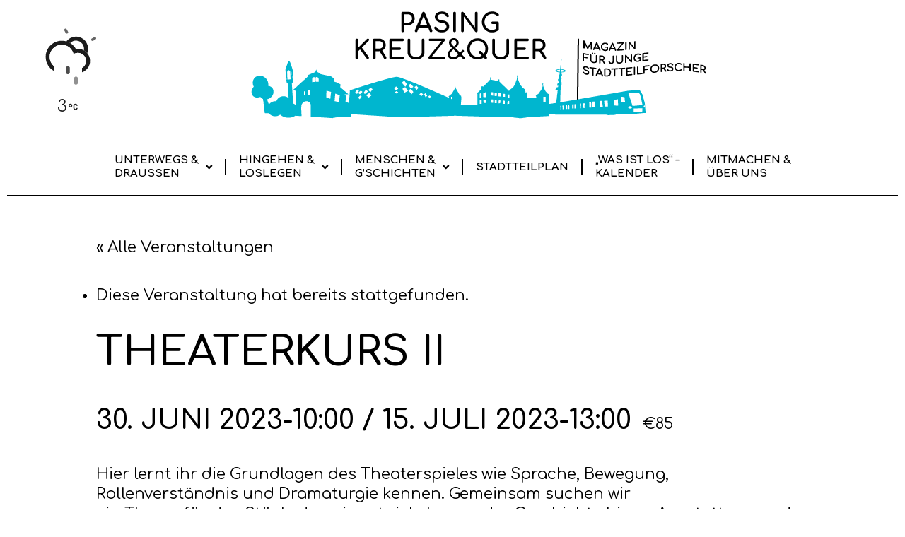

--- FILE ---
content_type: text/html; charset=UTF-8
request_url: https://www.pasing-kreuzundquer.de/veranstaltung/theaterkurs-ii-2/
body_size: 19972
content:
<!doctype html>
<html lang="de">
<head>
	<meta charset="UTF-8">
	<meta name="viewport" content="width=device-width, initial-scale=1">
	<link rel="profile" href="https://gmpg.org/xfn/11">
	<title>Theaterkurs II &#8211; Pasing kreuz &amp; quer</title>
<link rel='stylesheet' id='tec-variables-skeleton-css' href='https://www.pasing-kreuzundquer.de/wp-content/plugins/the-events-calendar/common/src/resources/css/variables-skeleton.min.css?ver=5.1.8' media='all' />
<link rel='stylesheet' id='tribe-common-skeleton-style-css' href='https://www.pasing-kreuzundquer.de/wp-content/plugins/the-events-calendar/common/src/resources/css/common-skeleton.min.css?ver=5.1.8' media='all' />
<link rel='stylesheet' id='tribe-events-views-v2-bootstrap-datepicker-styles-css' href='https://www.pasing-kreuzundquer.de/wp-content/plugins/the-events-calendar/vendor/bootstrap-datepicker/css/bootstrap-datepicker.standalone.min.css?ver=6.2.2' media='all' />
<link rel='stylesheet' id='tribe-tooltipster-css-css' href='https://www.pasing-kreuzundquer.de/wp-content/plugins/the-events-calendar/common/vendor/tooltipster/tooltipster.bundle.min.css?ver=5.1.8' media='all' />
<link rel='stylesheet' id='tribe-events-views-v2-skeleton-css' href='https://www.pasing-kreuzundquer.de/wp-content/plugins/the-events-calendar/src/resources/css/views-skeleton.min.css?ver=6.2.2' media='all' />
<meta name='robots' content='max-image-preview:large' />
<link rel="alternate" type="application/rss+xml" title="Pasing kreuz &amp; quer &raquo; Feed" href="https://www.pasing-kreuzundquer.de/feed/" />
<link rel="alternate" type="application/rss+xml" title="Pasing kreuz &amp; quer &raquo; Kommentar-Feed" href="https://www.pasing-kreuzundquer.de/comments/feed/" />
<link rel="alternate" type="text/calendar" title="Pasing kreuz &amp; quer &raquo; iCal Feed" href="https://www.pasing-kreuzundquer.de/veranstaltungen/?ical=1" />
<link rel="alternate" type="application/rss+xml" title="Pasing kreuz &amp; quer &raquo; Theaterkurs II-Kommentar-Feed" href="https://www.pasing-kreuzundquer.de/veranstaltung/theaterkurs-ii-2/feed/" />
<link rel="alternate" title="oEmbed (JSON)" type="application/json+oembed" href="https://www.pasing-kreuzundquer.de/wp-json/oembed/1.0/embed?url=https%3A%2F%2Fwww.pasing-kreuzundquer.de%2Fveranstaltung%2Ftheaterkurs-ii-2%2F" />
<link rel="alternate" title="oEmbed (XML)" type="text/xml+oembed" href="https://www.pasing-kreuzundquer.de/wp-json/oembed/1.0/embed?url=https%3A%2F%2Fwww.pasing-kreuzundquer.de%2Fveranstaltung%2Ftheaterkurs-ii-2%2F&#038;format=xml" />
<style id='wp-img-auto-sizes-contain-inline-css'>
img:is([sizes=auto i],[sizes^="auto," i]){contain-intrinsic-size:3000px 1500px}
/*# sourceURL=wp-img-auto-sizes-contain-inline-css */
</style>
<link rel='stylesheet' id='tribe-events-v2-single-skeleton-css' href='https://www.pasing-kreuzundquer.de/wp-content/plugins/the-events-calendar/src/resources/css/tribe-events-single-skeleton.min.css?ver=6.2.2' media='all' />
<style id='wp-emoji-styles-inline-css'>

	img.wp-smiley, img.emoji {
		display: inline !important;
		border: none !important;
		box-shadow: none !important;
		height: 1em !important;
		width: 1em !important;
		margin: 0 0.07em !important;
		vertical-align: -0.1em !important;
		background: none !important;
		padding: 0 !important;
	}
/*# sourceURL=wp-emoji-styles-inline-css */
</style>
<link rel='stylesheet' id='wp-block-library-css' href='https://www.pasing-kreuzundquer.de/wp-includes/css/dist/block-library/style.min.css?ver=6.9' media='all' />
<style id='wp-block-library-inline-css'>
.has-text-align-justify{text-align:justify;}

/*# sourceURL=wp-block-library-inline-css */
</style><style id='global-styles-inline-css'>
:root{--wp--preset--aspect-ratio--square: 1;--wp--preset--aspect-ratio--4-3: 4/3;--wp--preset--aspect-ratio--3-4: 3/4;--wp--preset--aspect-ratio--3-2: 3/2;--wp--preset--aspect-ratio--2-3: 2/3;--wp--preset--aspect-ratio--16-9: 16/9;--wp--preset--aspect-ratio--9-16: 9/16;--wp--preset--color--black: #000000;--wp--preset--color--cyan-bluish-gray: #abb8c3;--wp--preset--color--white: #ffffff;--wp--preset--color--pale-pink: #f78da7;--wp--preset--color--vivid-red: #cf2e2e;--wp--preset--color--luminous-vivid-orange: #ff6900;--wp--preset--color--luminous-vivid-amber: #fcb900;--wp--preset--color--light-green-cyan: #7bdcb5;--wp--preset--color--vivid-green-cyan: #00d084;--wp--preset--color--pale-cyan-blue: #8ed1fc;--wp--preset--color--vivid-cyan-blue: #0693e3;--wp--preset--color--vivid-purple: #9b51e0;--wp--preset--gradient--vivid-cyan-blue-to-vivid-purple: linear-gradient(135deg,rgb(6,147,227) 0%,rgb(155,81,224) 100%);--wp--preset--gradient--light-green-cyan-to-vivid-green-cyan: linear-gradient(135deg,rgb(122,220,180) 0%,rgb(0,208,130) 100%);--wp--preset--gradient--luminous-vivid-amber-to-luminous-vivid-orange: linear-gradient(135deg,rgb(252,185,0) 0%,rgb(255,105,0) 100%);--wp--preset--gradient--luminous-vivid-orange-to-vivid-red: linear-gradient(135deg,rgb(255,105,0) 0%,rgb(207,46,46) 100%);--wp--preset--gradient--very-light-gray-to-cyan-bluish-gray: linear-gradient(135deg,rgb(238,238,238) 0%,rgb(169,184,195) 100%);--wp--preset--gradient--cool-to-warm-spectrum: linear-gradient(135deg,rgb(74,234,220) 0%,rgb(151,120,209) 20%,rgb(207,42,186) 40%,rgb(238,44,130) 60%,rgb(251,105,98) 80%,rgb(254,248,76) 100%);--wp--preset--gradient--blush-light-purple: linear-gradient(135deg,rgb(255,206,236) 0%,rgb(152,150,240) 100%);--wp--preset--gradient--blush-bordeaux: linear-gradient(135deg,rgb(254,205,165) 0%,rgb(254,45,45) 50%,rgb(107,0,62) 100%);--wp--preset--gradient--luminous-dusk: linear-gradient(135deg,rgb(255,203,112) 0%,rgb(199,81,192) 50%,rgb(65,88,208) 100%);--wp--preset--gradient--pale-ocean: linear-gradient(135deg,rgb(255,245,203) 0%,rgb(182,227,212) 50%,rgb(51,167,181) 100%);--wp--preset--gradient--electric-grass: linear-gradient(135deg,rgb(202,248,128) 0%,rgb(113,206,126) 100%);--wp--preset--gradient--midnight: linear-gradient(135deg,rgb(2,3,129) 0%,rgb(40,116,252) 100%);--wp--preset--font-size--small: 13px;--wp--preset--font-size--medium: 20px;--wp--preset--font-size--large: 36px;--wp--preset--font-size--x-large: 42px;--wp--preset--spacing--20: 0.44rem;--wp--preset--spacing--30: 0.67rem;--wp--preset--spacing--40: 1rem;--wp--preset--spacing--50: 1.5rem;--wp--preset--spacing--60: 2.25rem;--wp--preset--spacing--70: 3.38rem;--wp--preset--spacing--80: 5.06rem;--wp--preset--shadow--natural: 6px 6px 9px rgba(0, 0, 0, 0.2);--wp--preset--shadow--deep: 12px 12px 50px rgba(0, 0, 0, 0.4);--wp--preset--shadow--sharp: 6px 6px 0px rgba(0, 0, 0, 0.2);--wp--preset--shadow--outlined: 6px 6px 0px -3px rgb(255, 255, 255), 6px 6px rgb(0, 0, 0);--wp--preset--shadow--crisp: 6px 6px 0px rgb(0, 0, 0);}:where(.is-layout-flex){gap: 0.5em;}:where(.is-layout-grid){gap: 0.5em;}body .is-layout-flex{display: flex;}.is-layout-flex{flex-wrap: wrap;align-items: center;}.is-layout-flex > :is(*, div){margin: 0;}body .is-layout-grid{display: grid;}.is-layout-grid > :is(*, div){margin: 0;}:where(.wp-block-columns.is-layout-flex){gap: 2em;}:where(.wp-block-columns.is-layout-grid){gap: 2em;}:where(.wp-block-post-template.is-layout-flex){gap: 1.25em;}:where(.wp-block-post-template.is-layout-grid){gap: 1.25em;}.has-black-color{color: var(--wp--preset--color--black) !important;}.has-cyan-bluish-gray-color{color: var(--wp--preset--color--cyan-bluish-gray) !important;}.has-white-color{color: var(--wp--preset--color--white) !important;}.has-pale-pink-color{color: var(--wp--preset--color--pale-pink) !important;}.has-vivid-red-color{color: var(--wp--preset--color--vivid-red) !important;}.has-luminous-vivid-orange-color{color: var(--wp--preset--color--luminous-vivid-orange) !important;}.has-luminous-vivid-amber-color{color: var(--wp--preset--color--luminous-vivid-amber) !important;}.has-light-green-cyan-color{color: var(--wp--preset--color--light-green-cyan) !important;}.has-vivid-green-cyan-color{color: var(--wp--preset--color--vivid-green-cyan) !important;}.has-pale-cyan-blue-color{color: var(--wp--preset--color--pale-cyan-blue) !important;}.has-vivid-cyan-blue-color{color: var(--wp--preset--color--vivid-cyan-blue) !important;}.has-vivid-purple-color{color: var(--wp--preset--color--vivid-purple) !important;}.has-black-background-color{background-color: var(--wp--preset--color--black) !important;}.has-cyan-bluish-gray-background-color{background-color: var(--wp--preset--color--cyan-bluish-gray) !important;}.has-white-background-color{background-color: var(--wp--preset--color--white) !important;}.has-pale-pink-background-color{background-color: var(--wp--preset--color--pale-pink) !important;}.has-vivid-red-background-color{background-color: var(--wp--preset--color--vivid-red) !important;}.has-luminous-vivid-orange-background-color{background-color: var(--wp--preset--color--luminous-vivid-orange) !important;}.has-luminous-vivid-amber-background-color{background-color: var(--wp--preset--color--luminous-vivid-amber) !important;}.has-light-green-cyan-background-color{background-color: var(--wp--preset--color--light-green-cyan) !important;}.has-vivid-green-cyan-background-color{background-color: var(--wp--preset--color--vivid-green-cyan) !important;}.has-pale-cyan-blue-background-color{background-color: var(--wp--preset--color--pale-cyan-blue) !important;}.has-vivid-cyan-blue-background-color{background-color: var(--wp--preset--color--vivid-cyan-blue) !important;}.has-vivid-purple-background-color{background-color: var(--wp--preset--color--vivid-purple) !important;}.has-black-border-color{border-color: var(--wp--preset--color--black) !important;}.has-cyan-bluish-gray-border-color{border-color: var(--wp--preset--color--cyan-bluish-gray) !important;}.has-white-border-color{border-color: var(--wp--preset--color--white) !important;}.has-pale-pink-border-color{border-color: var(--wp--preset--color--pale-pink) !important;}.has-vivid-red-border-color{border-color: var(--wp--preset--color--vivid-red) !important;}.has-luminous-vivid-orange-border-color{border-color: var(--wp--preset--color--luminous-vivid-orange) !important;}.has-luminous-vivid-amber-border-color{border-color: var(--wp--preset--color--luminous-vivid-amber) !important;}.has-light-green-cyan-border-color{border-color: var(--wp--preset--color--light-green-cyan) !important;}.has-vivid-green-cyan-border-color{border-color: var(--wp--preset--color--vivid-green-cyan) !important;}.has-pale-cyan-blue-border-color{border-color: var(--wp--preset--color--pale-cyan-blue) !important;}.has-vivid-cyan-blue-border-color{border-color: var(--wp--preset--color--vivid-cyan-blue) !important;}.has-vivid-purple-border-color{border-color: var(--wp--preset--color--vivid-purple) !important;}.has-vivid-cyan-blue-to-vivid-purple-gradient-background{background: var(--wp--preset--gradient--vivid-cyan-blue-to-vivid-purple) !important;}.has-light-green-cyan-to-vivid-green-cyan-gradient-background{background: var(--wp--preset--gradient--light-green-cyan-to-vivid-green-cyan) !important;}.has-luminous-vivid-amber-to-luminous-vivid-orange-gradient-background{background: var(--wp--preset--gradient--luminous-vivid-amber-to-luminous-vivid-orange) !important;}.has-luminous-vivid-orange-to-vivid-red-gradient-background{background: var(--wp--preset--gradient--luminous-vivid-orange-to-vivid-red) !important;}.has-very-light-gray-to-cyan-bluish-gray-gradient-background{background: var(--wp--preset--gradient--very-light-gray-to-cyan-bluish-gray) !important;}.has-cool-to-warm-spectrum-gradient-background{background: var(--wp--preset--gradient--cool-to-warm-spectrum) !important;}.has-blush-light-purple-gradient-background{background: var(--wp--preset--gradient--blush-light-purple) !important;}.has-blush-bordeaux-gradient-background{background: var(--wp--preset--gradient--blush-bordeaux) !important;}.has-luminous-dusk-gradient-background{background: var(--wp--preset--gradient--luminous-dusk) !important;}.has-pale-ocean-gradient-background{background: var(--wp--preset--gradient--pale-ocean) !important;}.has-electric-grass-gradient-background{background: var(--wp--preset--gradient--electric-grass) !important;}.has-midnight-gradient-background{background: var(--wp--preset--gradient--midnight) !important;}.has-small-font-size{font-size: var(--wp--preset--font-size--small) !important;}.has-medium-font-size{font-size: var(--wp--preset--font-size--medium) !important;}.has-large-font-size{font-size: var(--wp--preset--font-size--large) !important;}.has-x-large-font-size{font-size: var(--wp--preset--font-size--x-large) !important;}
/*# sourceURL=global-styles-inline-css */
</style>

<style id='classic-theme-styles-inline-css'>
/*! This file is auto-generated */
.wp-block-button__link{color:#fff;background-color:#32373c;border-radius:9999px;box-shadow:none;text-decoration:none;padding:calc(.667em + 2px) calc(1.333em + 2px);font-size:1.125em}.wp-block-file__button{background:#32373c;color:#fff;text-decoration:none}
/*# sourceURL=/wp-includes/css/classic-themes.min.css */
</style>
<link rel='stylesheet' id='contact-form-7-css' href='https://www.pasing-kreuzundquer.de/wp-content/plugins/contact-form-7/includes/css/styles.css?ver=5.8' media='all' />
<link rel='stylesheet' id='easingslider-css' href='https://www.pasing-kreuzundquer.de/wp-content/plugins/easing-slider/assets/css/public.min.css?ver=3.0.8' media='all' />
<link rel='stylesheet' id='mapsmarkerpro-css' href='https://www.pasing-kreuzundquer.de/wp-content/plugins/maps-marker-pro/css/mapsmarkerpro.css?ver=4.26' media='all' />
<link rel='stylesheet' id='responsive-lightbox-nivo-css' href='https://www.pasing-kreuzundquer.de/wp-content/plugins/responsive-lightbox/assets/nivo/nivo-lightbox.min.css?ver=2.4.5' media='all' />
<link rel='stylesheet' id='responsive-lightbox-nivo-default-css' href='https://www.pasing-kreuzundquer.de/wp-content/plugins/responsive-lightbox/assets/nivo/themes/default/default.css?ver=2.4.5' media='all' />
<link rel='stylesheet' id='wpcloudy-css' href='https://www.pasing-kreuzundquer.de/wp-content/plugins/wp-cloudy/css/wpcloudy.min.css?ver=6.9' media='all' />
<link rel='stylesheet' id='wp-pagenavi-css' href='https://www.pasing-kreuzundquer.de/wp-content/plugins/wp-pagenavi/pagenavi-css.css?ver=2.70' media='all' />
<link rel='stylesheet' id='hello-elementor-css' href='https://www.pasing-kreuzundquer.de/wp-content/themes/hello-elementor/style.min.css?ver=2.8.1' media='all' />
<link rel='stylesheet' id='hello-elementor-theme-style-css' href='https://www.pasing-kreuzundquer.de/wp-content/themes/hello-elementor/theme.min.css?ver=2.8.1' media='all' />
<link rel='stylesheet' id='elementor-frontend-css' href='https://www.pasing-kreuzundquer.de/wp-content/plugins/elementor/assets/css/frontend-lite.min.css?ver=3.16.4' media='all' />
<link rel='stylesheet' id='elementor-post-9366-css' href='https://www.pasing-kreuzundquer.de/wp-content/uploads/elementor/css/post-9366.css?ver=1696444046' media='all' />
<link rel='stylesheet' id='elementor-icons-css' href='https://www.pasing-kreuzundquer.de/wp-content/plugins/elementor/assets/lib/eicons/css/elementor-icons.min.css?ver=5.23.0' media='all' />
<link rel='stylesheet' id='swiper-css' href='https://www.pasing-kreuzundquer.de/wp-content/plugins/elementor/assets/lib/swiper/css/swiper.min.css?ver=5.3.6' media='all' />
<link rel='stylesheet' id='elementor-pro-css' href='https://www.pasing-kreuzundquer.de/wp-content/plugins/elementor-pro/assets/css/frontend-lite.min.css?ver=3.16.2' media='all' />
<link rel='stylesheet' id='elementor-post-12763-css' href='https://www.pasing-kreuzundquer.de/wp-content/uploads/elementor/css/post-12763.css?ver=1696444046' media='all' />
<link rel='stylesheet' id='elementor-post-12776-css' href='https://www.pasing-kreuzundquer.de/wp-content/uploads/elementor/css/post-12776.css?ver=1696444046' media='all' />
<link rel='stylesheet' id='elementor-post-12714-css' href='https://www.pasing-kreuzundquer.de/wp-content/uploads/elementor/css/post-12714.css?ver=1743114072' media='all' />
<link rel='stylesheet' id='google-fonts-1-css' href='https://fonts.googleapis.com/css?family=Comfortaa%3A100%2C100italic%2C200%2C200italic%2C300%2C300italic%2C400%2C400italic%2C500%2C500italic%2C600%2C600italic%2C700%2C700italic%2C800%2C800italic%2C900%2C900italic&#038;display=auto&#038;ver=6.9' media='all' />
<link rel='stylesheet' id='elementor-icons-shared-0-css' href='https://www.pasing-kreuzundquer.de/wp-content/plugins/elementor/assets/lib/font-awesome/css/fontawesome.min.css?ver=5.15.3' media='all' />
<link rel='stylesheet' id='elementor-icons-fa-solid-css' href='https://www.pasing-kreuzundquer.de/wp-content/plugins/elementor/assets/lib/font-awesome/css/solid.min.css?ver=5.15.3' media='all' />
<link rel='stylesheet' id='jetpack_css-css' href='https://www.pasing-kreuzundquer.de/wp-content/plugins/jetpack/css/jetpack.css?ver=12.6.3' media='all' />
<link rel="preconnect" href="https://fonts.gstatic.com/" crossorigin><!--n2css--><!--n2js--><script src="https://www.pasing-kreuzundquer.de/wp-includes/js/jquery/jquery.min.js?ver=3.7.1" id="jquery-core-js"></script>
<script src="https://www.pasing-kreuzundquer.de/wp-includes/js/jquery/jquery-migrate.min.js?ver=3.4.1" id="jquery-migrate-js"></script>
<script src="https://www.pasing-kreuzundquer.de/wp-content/plugins/the-events-calendar/common/src/resources/js/tribe-common.min.js?ver=5.1.8" id="tribe-common-js"></script>
<script src="https://www.pasing-kreuzundquer.de/wp-content/plugins/the-events-calendar/src/resources/js/views/breakpoints.min.js?ver=6.2.2" id="tribe-events-views-v2-breakpoints-js"></script>
<script src="https://www.pasing-kreuzundquer.de/wp-content/plugins/easing-slider/assets/js/public.min.js?ver=3.0.8" id="easingslider-js"></script>
<script src="https://www.pasing-kreuzundquer.de/wp-content/plugins/responsive-lightbox/assets/nivo/nivo-lightbox.min.js?ver=2.4.5" id="responsive-lightbox-nivo-js"></script>
<script src='https://www.pasing-kreuzundquer.de/wp-content/plugins/the-events-calendar/common/src/resources/js/underscore-before.js'></script>
<script src="https://www.pasing-kreuzundquer.de/wp-includes/js/underscore.min.js?ver=1.13.7" id="underscore-js"></script>
<script src='https://www.pasing-kreuzundquer.de/wp-content/plugins/the-events-calendar/common/src/resources/js/underscore-after.js'></script>
<script src="https://www.pasing-kreuzundquer.de/wp-content/plugins/responsive-lightbox/assets/infinitescroll/infinite-scroll.pkgd.min.js?ver=6.9" id="responsive-lightbox-infinite-scroll-js"></script>
<script id="responsive-lightbox-js-before">
var rlArgs = {"script":"nivo","selector":"lightbox","customEvents":"","activeGalleries":true,"effect":"fade","clickOverlayToClose":true,"keyboardNav":true,"errorMessage":"The requested content cannot be loaded. Please try again later.","woocommerce_gallery":false,"ajaxurl":"https:\/\/www.pasing-kreuzundquer.de\/wp-admin\/admin-ajax.php","nonce":"71c74537c0","preview":false,"postId":12436,"scriptExtension":false};

//# sourceURL=responsive-lightbox-js-before
</script>
<script src="https://www.pasing-kreuzundquer.de/wp-content/plugins/responsive-lightbox/js/front.js?ver=2.4.5" id="responsive-lightbox-js"></script>
<link rel="https://api.w.org/" href="https://www.pasing-kreuzundquer.de/wp-json/" /><link rel="alternate" title="JSON" type="application/json" href="https://www.pasing-kreuzundquer.de/wp-json/wp/v2/tribe_events/12436" /><link rel="EditURI" type="application/rsd+xml" title="RSD" href="https://www.pasing-kreuzundquer.de/xmlrpc.php?rsd" />
<meta name="generator" content="WordPress 6.9" />
<link rel="canonical" href="https://www.pasing-kreuzundquer.de/veranstaltung/theaterkurs-ii-2/" />
<link rel='shortlink' href='https://www.pasing-kreuzundquer.de/?p=12436' />
<meta name="tec-api-version" content="v1"><meta name="tec-api-origin" content="https://www.pasing-kreuzundquer.de"><link rel="alternate" href="https://www.pasing-kreuzundquer.de/wp-json/tribe/events/v1/events/12436" /><meta name="generator" content="Elementor 3.16.4; features: e_dom_optimization, e_optimized_assets_loading, e_optimized_css_loading, additional_custom_breakpoints; settings: css_print_method-external, google_font-enabled, font_display-auto">
<script type="text/javascript" src="https://www.pasing-kreuzundquer.de/wp-content/plugins/si-captcha-for-wordpress/captcha/si_captcha.js?ver=1768460910"></script>
<!-- begin SI CAPTCHA Anti-Spam - login/register form style -->
<style type="text/css">
.si_captcha_small { width:175px; height:45px; padding-top:10px; padding-bottom:10px; }
.si_captcha_large { width:250px; height:60px; padding-top:10px; padding-bottom:10px; }
img#si_image_com { border-style:none; margin:0; padding-right:5px; float:left; }
img#si_image_reg { border-style:none; margin:0; padding-right:5px; float:left; }
img#si_image_log { border-style:none; margin:0; padding-right:5px; float:left; }
img#si_image_side_login { border-style:none; margin:0; padding-right:5px; float:left; }
img#si_image_checkout { border-style:none; margin:0; padding-right:5px; float:left; }
img#si_image_jetpack { border-style:none; margin:0; padding-right:5px; float:left; }
img#si_image_bbpress_topic { border-style:none; margin:0; padding-right:5px; float:left; }
.si_captcha_refresh { border-style:none; margin:0; vertical-align:bottom; }
div#si_captcha_input { display:block; padding-top:15px; padding-bottom:5px; }
label#si_captcha_code_label { margin:0; }
input#si_captcha_code_input { width:65px; }
p#si_captcha_code_p { clear: left; padding-top:10px; }
.si-captcha-jetpack-error { color:#DC3232; }
</style>
<!-- end SI CAPTCHA Anti-Spam - login/register form style -->
<script type="application/ld+json">
[{"@context":"http://schema.org","@type":"Event","name":"Theaterkurs II","description":"&lt;p&gt;Hier lernt ihr die Grundlagen des Theaterspieles wie Sprache, Bewegung, Rollenverst\u00e4ndnis und Dramaturgie kennen. Gemeinsam suchen wir ein Thema f\u00fcr das St\u00fcck, das wir entwickeln, von der Geschichte bis zu [&hellip;]&lt;/p&gt;\\n","url":"https://www.pasing-kreuzundquer.de/veranstaltung/theaterkurs-ii-2/","eventAttendanceMode":"https://schema.org/OfflineEventAttendanceMode","eventStatus":"https://schema.org/EventScheduled","startDate":"2023-06-30T10:00:00+00:00","endDate":"2023-07-15T13:00:00+00:00","location":{"@type":"Place","name":"Kinder- und Jugendkulturwerkstatt Pasinger Fabrik","description":"","url":"","address":{"@type":"PostalAddress","streetAddress":"August-Exter-Str. 1","addressLocality":"M\u00fcnchen","postalCode":"81245","addressCountry":"Deutschland"},"telephone":"089-8888806","sameAs":"www.kulturundspielraum.de"},"organizer":{"@type":"Person","name":"Kinder-und Jugendkulturwerkstatt Pasinger Fabrik","description":"","url":"http://www.kulturundspielraum.de","telephone":"089-8888806","email":"","sameAs":"http://www.kulturundspielraum.de"},"offers":{"@type":"Offer","price":"85","priceCurrency":"EUR","url":"https://www.pasing-kreuzundquer.de/veranstaltung/theaterkurs-ii-2/","category":"primary","availability":"inStock","validFrom":"1970-01-01T00:00:00+00:00"},"performer":"Organization"}]
</script>		<style id="wp-custom-css">
			.elementor-heading-title {
	color: green;
}		</style>
		<link rel='stylesheet' id='wpcloudy-anim-css' href='https://www.pasing-kreuzundquer.de/wp-content/plugins/wp-cloudy/css/wpcloudy-anim.min.css?ver=6.9' media='all' />
</head>
<body class="wp-singular tribe_events-template-default single single-tribe_events postid-12436 wp-theme-hello-elementor tribe-events-page-template tribe-no-js events-single tribe-events-style-skeleton elementor-default elementor-kit-9366 elementor-page-12714">


<a class="skip-link screen-reader-text" href="#content">Zum Inhalt wechseln</a>

		<div data-elementor-type="header" data-elementor-id="12763" class="elementor elementor-12763 elementor-location-header" data-elementor-post-type="elementor_library">
								<section class="elementor-section elementor-top-section elementor-element elementor-element-83c299d elementor-section-boxed elementor-section-height-default elementor-section-height-default" data-id="83c299d" data-element_type="section">
						<div class="elementor-container elementor-column-gap-default">
					<div class="elementor-column elementor-col-33 elementor-top-column elementor-element elementor-element-43d2cc6" data-id="43d2cc6" data-element_type="column">
			<div class="elementor-widget-wrap elementor-element-populated">
								<div class="elementor-element elementor-element-acf67de elementor-widget elementor-widget-shortcode" data-id="acf67de" data-element_type="widget" data-widget_type="shortcode.default">
				<div class="elementor-widget-container">
					<div class="elementor-shortcode"><div id="wpc-weather-id-7895" class="wpc-weather-id" data-id="7895" data-post-id="12436" data-map="" data-detect-geolocation="" data-manual-geolocation="" data-wpc-lat="" data-wpc-lon="" data-wpc-city-id="" data-wpc-city-name="" data-custom-font=""></div></div>
				</div>
				</div>
					</div>
		</div>
				<div class="elementor-column elementor-col-33 elementor-top-column elementor-element elementor-element-b767a64" data-id="b767a64" data-element_type="column">
			<div class="elementor-widget-wrap elementor-element-populated">
								<div class="elementor-element elementor-element-2a2abe1 e-transform e-transform elementor-widget elementor-widget-image" data-id="2a2abe1" data-element_type="widget" data-settings="{&quot;_transform_scale_effect&quot;:{&quot;unit&quot;:&quot;px&quot;,&quot;size&quot;:1,&quot;sizes&quot;:[]},&quot;_transform_scale_effect_hover&quot;:{&quot;unit&quot;:&quot;px&quot;,&quot;size&quot;:0.95,&quot;sizes&quot;:[]},&quot;_transform_scale_effect_tablet&quot;:{&quot;unit&quot;:&quot;px&quot;,&quot;size&quot;:&quot;&quot;,&quot;sizes&quot;:[]},&quot;_transform_scale_effect_mobile&quot;:{&quot;unit&quot;:&quot;px&quot;,&quot;size&quot;:&quot;&quot;,&quot;sizes&quot;:[]},&quot;_transform_scale_effect_hover_tablet&quot;:{&quot;unit&quot;:&quot;px&quot;,&quot;size&quot;:&quot;&quot;,&quot;sizes&quot;:[]},&quot;_transform_scale_effect_hover_mobile&quot;:{&quot;unit&quot;:&quot;px&quot;,&quot;size&quot;:&quot;&quot;,&quot;sizes&quot;:[]}}" data-widget_type="image.default">
				<div class="elementor-widget-container">
			<style>/*! elementor - v3.16.0 - 20-09-2023 */
.elementor-widget-image{text-align:center}.elementor-widget-image a{display:inline-block}.elementor-widget-image a img[src$=".svg"]{width:48px}.elementor-widget-image img{vertical-align:middle;display:inline-block}</style>													<a href="https://www.pasing-kreuzundquer.de">
							<img width="732" height="162" src="https://www.pasing-kreuzundquer.de/wp-content/uploads/2023/08/logo-pasingkreuzundquer-1.png" class="attachment-full size-full wp-image-12707" alt="" srcset="https://www.pasing-kreuzundquer.de/wp-content/uploads/2023/08/logo-pasingkreuzundquer-1.png 732w, https://www.pasing-kreuzundquer.de/wp-content/uploads/2023/08/logo-pasingkreuzundquer-1-600x133.png 600w" sizes="(max-width: 732px) 100vw, 732px" />								</a>
															</div>
				</div>
					</div>
		</div>
				<div class="elementor-column elementor-col-33 elementor-top-column elementor-element elementor-element-2c82b7f" data-id="2c82b7f" data-element_type="column">
			<div class="elementor-widget-wrap">
									</div>
		</div>
							</div>
		</section>
				<section class="elementor-section elementor-top-section elementor-element elementor-element-d56c893 elementor-section-boxed elementor-section-height-default elementor-section-height-default" data-id="d56c893" data-element_type="section">
						<div class="elementor-container elementor-column-gap-default">
					<div class="elementor-column elementor-col-100 elementor-top-column elementor-element elementor-element-dc78e81" data-id="dc78e81" data-element_type="column">
			<div class="elementor-widget-wrap elementor-element-populated">
								<div class="elementor-element elementor-element-7667520 elementor-nav-menu__align-center elementor-nav-menu--dropdown-tablet elementor-nav-menu__text-align-aside elementor-nav-menu--toggle elementor-nav-menu--burger elementor-widget elementor-widget-nav-menu" data-id="7667520" data-element_type="widget" data-settings="{&quot;submenu_icon&quot;:{&quot;value&quot;:&quot;&lt;i class=\&quot;fas fa-angle-down\&quot;&gt;&lt;\/i&gt;&quot;,&quot;library&quot;:&quot;fa-solid&quot;},&quot;layout&quot;:&quot;horizontal&quot;,&quot;toggle&quot;:&quot;burger&quot;}" data-widget_type="nav-menu.default">
				<div class="elementor-widget-container">
			<link rel="stylesheet" href="https://www.pasing-kreuzundquer.de/wp-content/plugins/elementor-pro/assets/css/widget-nav-menu.min.css">			<nav class="elementor-nav-menu--main elementor-nav-menu__container elementor-nav-menu--layout-horizontal e--pointer-text e--animation-sink">
				<ul id="menu-1-7667520" class="elementor-nav-menu"><li class="menu-item menu-item-type-taxonomy menu-item-object-category menu-item-has-children menu-item-9427"><a href="https://www.pasing-kreuzundquer.de/category/unterwegs-und-draussen/" class="elementor-item">Unterwegs &#038;<br> Draussen</a>
<ul class="sub-menu elementor-nav-menu--dropdown">
	<li class="menu-item menu-item-type-taxonomy menu-item-object-category menu-item-9481"><a href="https://www.pasing-kreuzundquer.de/category/unterwegs-und-draussen/entdeckertouren/ausfluege/" class="elementor-sub-item">Ausflüge</a></li>
	<li class="menu-item menu-item-type-taxonomy menu-item-object-category menu-item-9483"><a href="https://www.pasing-kreuzundquer.de/category/unterwegs-und-draussen/natur/" class="elementor-sub-item">Natur</a></li>
	<li class="menu-item menu-item-type-taxonomy menu-item-object-category menu-item-9485"><a href="https://www.pasing-kreuzundquer.de/category/unterwegs-und-draussen/wasser/" class="elementor-sub-item">Wasser</a></li>
	<li class="menu-item menu-item-type-taxonomy menu-item-object-category menu-item-9484"><a href="https://www.pasing-kreuzundquer.de/category/unterwegs-und-draussen/spielplaetze/" class="elementor-sub-item">Spielplätze</a></li>
	<li class="menu-item menu-item-type-taxonomy menu-item-object-category menu-item-9493"><a href="https://www.pasing-kreuzundquer.de/category/unterwegs-und-draussen/sehenswuerdigkeiten/" class="elementor-sub-item">Sehenswürdigkeiten</a></li>
	<li class="menu-item menu-item-type-taxonomy menu-item-object-category menu-item-9482"><a href="https://www.pasing-kreuzundquer.de/category/unterwegs-und-draussen/geschaefte-und-einkaufen/" class="elementor-sub-item">Geschäfte &amp; Einkaufen</a></li>
	<li class="menu-item menu-item-type-taxonomy menu-item-object-category menu-item-9486"><a href="https://www.pasing-kreuzundquer.de/category/unterwegs-und-draussen/essen-und-trinken/" class="elementor-sub-item">Essen und Trinken</a></li>
</ul>
</li>
<li class="menu-item menu-item-type-taxonomy menu-item-object-category menu-item-has-children menu-item-9425"><a href="https://www.pasing-kreuzundquer.de/category/hingehen-und-loslegen/" class="elementor-item">Hingehen &#038;<br> Loslegen</a>
<ul class="sub-menu elementor-nav-menu--dropdown">
	<li class="menu-item menu-item-type-taxonomy menu-item-object-category menu-item-9487"><a href="https://www.pasing-kreuzundquer.de/category/hingehen-und-loslegen/freizeit/" class="elementor-sub-item">Freizeit</a></li>
	<li class="menu-item menu-item-type-taxonomy menu-item-object-category menu-item-9488"><a href="https://www.pasing-kreuzundquer.de/category/hingehen-und-loslegen/kinder-und-jugendkultur/" class="elementor-sub-item">Kinder- und Jugendkultur</a></li>
</ul>
</li>
<li class="menu-item menu-item-type-taxonomy menu-item-object-category menu-item-has-children menu-item-9426"><a href="https://www.pasing-kreuzundquer.de/category/menschen-und-geschichten/" class="elementor-item">Menschen &#038;<br> G&#8217;schichten</a>
<ul class="sub-menu elementor-nav-menu--dropdown">
	<li class="menu-item menu-item-type-taxonomy menu-item-object-category menu-item-9495"><a href="https://www.pasing-kreuzundquer.de/category/menschen-und-geschichten/kunst-kuenstler-in-pasing/" class="elementor-sub-item">Kunst &amp; Künstler in Pasing</a></li>
	<li class="menu-item menu-item-type-taxonomy menu-item-object-category menu-item-9489"><a href="https://www.pasing-kreuzundquer.de/category/menschen-und-geschichten/handwerk-und-berufe/" class="elementor-sub-item">Handwerk &amp; Berufe in Pasing</a></li>
	<li class="menu-item menu-item-type-taxonomy menu-item-object-category menu-item-9491"><a href="https://www.pasing-kreuzundquer.de/category/menschen-und-geschichten/pasinger-geschichten/" class="elementor-sub-item">Pasinger Geschichten</a></li>
	<li class="menu-item menu-item-type-taxonomy menu-item-object-category menu-item-9496"><a href="https://www.pasing-kreuzundquer.de/category/schulen-und-einrichtungen/" class="elementor-sub-item">Schulen und Einrichtungen</a></li>
	<li class="menu-item menu-item-type-taxonomy menu-item-object-category menu-item-9497"><a href="https://www.pasing-kreuzundquer.de/category/menschen-und-geschichten/leben-in-pasing/" class="elementor-sub-item">Leben in Pasing</a></li>
	<li class="menu-item menu-item-type-taxonomy menu-item-object-category menu-item-9490"><a href="https://www.pasing-kreuzundquer.de/category/menschen-und-geschichten/pasing-mixed/" class="elementor-sub-item">Pasing mixed</a></li>
	<li class="menu-item menu-item-type-taxonomy menu-item-object-category menu-item-9494"><a href="https://www.pasing-kreuzundquer.de/category/menschen-und-geschichten/spiele-raetsel/" class="elementor-sub-item">Spiele &amp; Rätsel</a></li>
</ul>
</li>
<li class="menu-item menu-item-type-post_type menu-item-object-page menu-item-9424"><a href="https://www.pasing-kreuzundquer.de/stadtteilplan-2022/" class="elementor-item">Stadtteilplan</a></li>
<li class="menu-item menu-item-type-custom menu-item-object-custom current-menu-item current_page_item menu-item-13226"><a href="https://www.pasing-kreuzundquer.de/veranstaltungen/" class="elementor-item">&#8222;Was ist los&#8220; &#8211;<br>Kalender</a></li>
<li class="menu-item menu-item-type-post_type menu-item-object-page menu-item-13024"><a href="https://www.pasing-kreuzundquer.de/mach-mit/" class="elementor-item">Mitmachen &#038;<br> Über uns</a></li>
</ul>			</nav>
					<div class="elementor-menu-toggle" role="button" tabindex="0" aria-label="Menu Toggle" aria-expanded="false">
			<i aria-hidden="true" role="presentation" class="elementor-menu-toggle__icon--open eicon-menu-bar"></i><i aria-hidden="true" role="presentation" class="elementor-menu-toggle__icon--close eicon-close"></i>			<span class="elementor-screen-only">Menü</span>
		</div>
					<nav class="elementor-nav-menu--dropdown elementor-nav-menu__container" aria-hidden="true">
				<ul id="menu-2-7667520" class="elementor-nav-menu"><li class="menu-item menu-item-type-taxonomy menu-item-object-category menu-item-has-children menu-item-9427"><a href="https://www.pasing-kreuzundquer.de/category/unterwegs-und-draussen/" class="elementor-item" tabindex="-1">Unterwegs &#038;<br> Draussen</a>
<ul class="sub-menu elementor-nav-menu--dropdown">
	<li class="menu-item menu-item-type-taxonomy menu-item-object-category menu-item-9481"><a href="https://www.pasing-kreuzundquer.de/category/unterwegs-und-draussen/entdeckertouren/ausfluege/" class="elementor-sub-item" tabindex="-1">Ausflüge</a></li>
	<li class="menu-item menu-item-type-taxonomy menu-item-object-category menu-item-9483"><a href="https://www.pasing-kreuzundquer.de/category/unterwegs-und-draussen/natur/" class="elementor-sub-item" tabindex="-1">Natur</a></li>
	<li class="menu-item menu-item-type-taxonomy menu-item-object-category menu-item-9485"><a href="https://www.pasing-kreuzundquer.de/category/unterwegs-und-draussen/wasser/" class="elementor-sub-item" tabindex="-1">Wasser</a></li>
	<li class="menu-item menu-item-type-taxonomy menu-item-object-category menu-item-9484"><a href="https://www.pasing-kreuzundquer.de/category/unterwegs-und-draussen/spielplaetze/" class="elementor-sub-item" tabindex="-1">Spielplätze</a></li>
	<li class="menu-item menu-item-type-taxonomy menu-item-object-category menu-item-9493"><a href="https://www.pasing-kreuzundquer.de/category/unterwegs-und-draussen/sehenswuerdigkeiten/" class="elementor-sub-item" tabindex="-1">Sehenswürdigkeiten</a></li>
	<li class="menu-item menu-item-type-taxonomy menu-item-object-category menu-item-9482"><a href="https://www.pasing-kreuzundquer.de/category/unterwegs-und-draussen/geschaefte-und-einkaufen/" class="elementor-sub-item" tabindex="-1">Geschäfte &amp; Einkaufen</a></li>
	<li class="menu-item menu-item-type-taxonomy menu-item-object-category menu-item-9486"><a href="https://www.pasing-kreuzundquer.de/category/unterwegs-und-draussen/essen-und-trinken/" class="elementor-sub-item" tabindex="-1">Essen und Trinken</a></li>
</ul>
</li>
<li class="menu-item menu-item-type-taxonomy menu-item-object-category menu-item-has-children menu-item-9425"><a href="https://www.pasing-kreuzundquer.de/category/hingehen-und-loslegen/" class="elementor-item" tabindex="-1">Hingehen &#038;<br> Loslegen</a>
<ul class="sub-menu elementor-nav-menu--dropdown">
	<li class="menu-item menu-item-type-taxonomy menu-item-object-category menu-item-9487"><a href="https://www.pasing-kreuzundquer.de/category/hingehen-und-loslegen/freizeit/" class="elementor-sub-item" tabindex="-1">Freizeit</a></li>
	<li class="menu-item menu-item-type-taxonomy menu-item-object-category menu-item-9488"><a href="https://www.pasing-kreuzundquer.de/category/hingehen-und-loslegen/kinder-und-jugendkultur/" class="elementor-sub-item" tabindex="-1">Kinder- und Jugendkultur</a></li>
</ul>
</li>
<li class="menu-item menu-item-type-taxonomy menu-item-object-category menu-item-has-children menu-item-9426"><a href="https://www.pasing-kreuzundquer.de/category/menschen-und-geschichten/" class="elementor-item" tabindex="-1">Menschen &#038;<br> G&#8217;schichten</a>
<ul class="sub-menu elementor-nav-menu--dropdown">
	<li class="menu-item menu-item-type-taxonomy menu-item-object-category menu-item-9495"><a href="https://www.pasing-kreuzundquer.de/category/menschen-und-geschichten/kunst-kuenstler-in-pasing/" class="elementor-sub-item" tabindex="-1">Kunst &amp; Künstler in Pasing</a></li>
	<li class="menu-item menu-item-type-taxonomy menu-item-object-category menu-item-9489"><a href="https://www.pasing-kreuzundquer.de/category/menschen-und-geschichten/handwerk-und-berufe/" class="elementor-sub-item" tabindex="-1">Handwerk &amp; Berufe in Pasing</a></li>
	<li class="menu-item menu-item-type-taxonomy menu-item-object-category menu-item-9491"><a href="https://www.pasing-kreuzundquer.de/category/menschen-und-geschichten/pasinger-geschichten/" class="elementor-sub-item" tabindex="-1">Pasinger Geschichten</a></li>
	<li class="menu-item menu-item-type-taxonomy menu-item-object-category menu-item-9496"><a href="https://www.pasing-kreuzundquer.de/category/schulen-und-einrichtungen/" class="elementor-sub-item" tabindex="-1">Schulen und Einrichtungen</a></li>
	<li class="menu-item menu-item-type-taxonomy menu-item-object-category menu-item-9497"><a href="https://www.pasing-kreuzundquer.de/category/menschen-und-geschichten/leben-in-pasing/" class="elementor-sub-item" tabindex="-1">Leben in Pasing</a></li>
	<li class="menu-item menu-item-type-taxonomy menu-item-object-category menu-item-9490"><a href="https://www.pasing-kreuzundquer.de/category/menschen-und-geschichten/pasing-mixed/" class="elementor-sub-item" tabindex="-1">Pasing mixed</a></li>
	<li class="menu-item menu-item-type-taxonomy menu-item-object-category menu-item-9494"><a href="https://www.pasing-kreuzundquer.de/category/menschen-und-geschichten/spiele-raetsel/" class="elementor-sub-item" tabindex="-1">Spiele &amp; Rätsel</a></li>
</ul>
</li>
<li class="menu-item menu-item-type-post_type menu-item-object-page menu-item-9424"><a href="https://www.pasing-kreuzundquer.de/stadtteilplan-2022/" class="elementor-item" tabindex="-1">Stadtteilplan</a></li>
<li class="menu-item menu-item-type-custom menu-item-object-custom current-menu-item current_page_item menu-item-13226"><a href="https://www.pasing-kreuzundquer.de/veranstaltungen/" class="elementor-item" tabindex="-1">&#8222;Was ist los&#8220; &#8211;<br>Kalender</a></li>
<li class="menu-item menu-item-type-post_type menu-item-object-page menu-item-13024"><a href="https://www.pasing-kreuzundquer.de/mach-mit/" class="elementor-item" tabindex="-1">Mitmachen &#038;<br> Über uns</a></li>
</ul>			</nav>
				</div>
				</div>
				<div class="elementor-element elementor-element-5be4966 elementor-widget-divider--view-line elementor-widget elementor-widget-divider" data-id="5be4966" data-element_type="widget" data-widget_type="divider.default">
				<div class="elementor-widget-container">
			<style>/*! elementor - v3.16.0 - 20-09-2023 */
.elementor-widget-divider{--divider-border-style:none;--divider-border-width:1px;--divider-color:#0c0d0e;--divider-icon-size:20px;--divider-element-spacing:10px;--divider-pattern-height:24px;--divider-pattern-size:20px;--divider-pattern-url:none;--divider-pattern-repeat:repeat-x}.elementor-widget-divider .elementor-divider{display:flex}.elementor-widget-divider .elementor-divider__text{font-size:15px;line-height:1;max-width:95%}.elementor-widget-divider .elementor-divider__element{margin:0 var(--divider-element-spacing);flex-shrink:0}.elementor-widget-divider .elementor-icon{font-size:var(--divider-icon-size)}.elementor-widget-divider .elementor-divider-separator{display:flex;margin:0;direction:ltr}.elementor-widget-divider--view-line_icon .elementor-divider-separator,.elementor-widget-divider--view-line_text .elementor-divider-separator{align-items:center}.elementor-widget-divider--view-line_icon .elementor-divider-separator:after,.elementor-widget-divider--view-line_icon .elementor-divider-separator:before,.elementor-widget-divider--view-line_text .elementor-divider-separator:after,.elementor-widget-divider--view-line_text .elementor-divider-separator:before{display:block;content:"";border-bottom:0;flex-grow:1;border-top:var(--divider-border-width) var(--divider-border-style) var(--divider-color)}.elementor-widget-divider--element-align-left .elementor-divider .elementor-divider-separator>.elementor-divider__svg:first-of-type{flex-grow:0;flex-shrink:100}.elementor-widget-divider--element-align-left .elementor-divider-separator:before{content:none}.elementor-widget-divider--element-align-left .elementor-divider__element{margin-left:0}.elementor-widget-divider--element-align-right .elementor-divider .elementor-divider-separator>.elementor-divider__svg:last-of-type{flex-grow:0;flex-shrink:100}.elementor-widget-divider--element-align-right .elementor-divider-separator:after{content:none}.elementor-widget-divider--element-align-right .elementor-divider__element{margin-right:0}.elementor-widget-divider:not(.elementor-widget-divider--view-line_text):not(.elementor-widget-divider--view-line_icon) .elementor-divider-separator{border-top:var(--divider-border-width) var(--divider-border-style) var(--divider-color)}.elementor-widget-divider--separator-type-pattern{--divider-border-style:none}.elementor-widget-divider--separator-type-pattern.elementor-widget-divider--view-line .elementor-divider-separator,.elementor-widget-divider--separator-type-pattern:not(.elementor-widget-divider--view-line) .elementor-divider-separator:after,.elementor-widget-divider--separator-type-pattern:not(.elementor-widget-divider--view-line) .elementor-divider-separator:before,.elementor-widget-divider--separator-type-pattern:not([class*=elementor-widget-divider--view]) .elementor-divider-separator{width:100%;min-height:var(--divider-pattern-height);-webkit-mask-size:var(--divider-pattern-size) 100%;mask-size:var(--divider-pattern-size) 100%;-webkit-mask-repeat:var(--divider-pattern-repeat);mask-repeat:var(--divider-pattern-repeat);background-color:var(--divider-color);-webkit-mask-image:var(--divider-pattern-url);mask-image:var(--divider-pattern-url)}.elementor-widget-divider--no-spacing{--divider-pattern-size:auto}.elementor-widget-divider--bg-round{--divider-pattern-repeat:round}.rtl .elementor-widget-divider .elementor-divider__text{direction:rtl}.e-con-inner>.elementor-widget-divider,.e-con>.elementor-widget-divider{width:var(--container-widget-width,100%);--flex-grow:var(--container-widget-flex-grow)}</style>		<div class="elementor-divider">
			<span class="elementor-divider-separator">
						</span>
		</div>
				</div>
				</div>
					</div>
		</div>
							</div>
		</section>
						</div>
		<section id="tribe-events-pg-template" class="tribe-events-pg-template"><div class="tribe-events-before-html"><style type="text/css">
div.tribe-events-c-subscribe-dropdown {
  display: none;
}
#tribe-events-footer {
display: none;
}
ul.tribe-events-sub-nav {
  display: none;
}
h2.tribe-events-single-section-title {
font-size: 1.2em;
text-decoration: underline;
}
div.tribe-events-meta-group {
  font-size: 0.7em;
  line-height: 1.5em;
  width: 300px;
}</p>
</style>
</div><span class="tribe-events-ajax-loading"><img class="tribe-events-spinner-medium" src="https://www.pasing-kreuzundquer.de/wp-content/plugins/the-events-calendar/src/resources/images/tribe-loading.gif" alt="Lade Veranstaltungen" /></span>
<div id="tribe-events-content" class="tribe-events-single">

	<p class="tribe-events-back">
		<a href="https://www.pasing-kreuzundquer.de/veranstaltungen/"> &laquo; Alle Veranstaltungen</a>
	</p>

	<!-- Notices -->
	<div class="tribe-events-notices"><ul><li>Diese Veranstaltung hat bereits stattgefunden.</li></ul></div>
	<h1 class="tribe-events-single-event-title">Theaterkurs II</h1>
	<div class="tribe-events-schedule tribe-clearfix">
		<h2><span class="tribe-event-date-start">30. Juni 2023-10:00</span> / <span class="tribe-event-date-end">15. Juli 2023-13:00</span></h2>					<span class="tribe-events-cost">€85</span>
			</div>

	<!-- Event header -->
	<div id="tribe-events-header"  data-title="Theaterkurs II &#8211; Pasing kreuz &amp; quer" data-viewtitle="Theaterkurs II">
		<!-- Navigation -->
		<nav class="tribe-events-nav-pagination" aria-label="Veranstaltung Navigation">
			<ul class="tribe-events-sub-nav">
				<li class="tribe-events-nav-previous"><a href="https://www.pasing-kreuzundquer.de/veranstaltung/fahrradreparatur-werkstatt-schon-wieder-ein-platter-reifen/"><span>&laquo;</span> Fahrradreparatur Werkstatt Schon wieder ein platter Reifen?</a></li>
				<li class="tribe-events-nav-next"><a href="https://www.pasing-kreuzundquer.de/veranstaltung/pasinger-kunstwelten-ateliers-und-werkstaetten-im-muenchner-westen/">Pasinger Kunstwelten Ateliers und Werkstätten im Münchner Westen <span>&raquo;</span></a></li>
			</ul>
			<!-- .tribe-events-sub-nav -->
		</nav>
	</div>
	<!-- #tribe-events-header -->

			<div id="post-12436" class="post-12436 tribe_events type-tribe_events status-publish hentry">
			<!-- Event featured image, but exclude link -->
			
			<!-- Event content -->
						<div class="tribe-events-single-event-description tribe-events-content">
				<div class="c-projekt__htmltext">
<p>Hier lernt ihr die Grundlagen des Theaterspieles wie Sprache, Bewegung, Rollenverständnis und Dramaturgie kennen. Gemeinsam suchen wir<br />
ein Thema für das Stück, das wir entwickeln, von der Geschichte bis zu Ausstattung und Bühnenbild. Die Premiere findet im Rahmen unseres<br />
Sommerfestes am 15.7.statt.</p>
<p>Generalprobe + Aufführung: Sa, 15.7., 16 Uhr</p>
<p><strong>ACHTUNG: Samstag Proben von 10-13 Uhr</strong></p>
</div>
<p class="c-projekt__text"><strong>Kursleitung:</strong> Christine Klankermayer, Theaterpädagogin<br />
<strong>Kosten:</strong> 85,00 Euro<br />
<strong>Alter:</strong> 9 bis 13 Jahre</p>
			</div>
			<!-- .tribe-events-single-event-description -->
			<div class="tribe-events tribe-common">
	<div class="tribe-events-c-subscribe-dropdown__container">
		<div class="tribe-events-c-subscribe-dropdown">
			<div class="tribe-common-c-btn-border tribe-events-c-subscribe-dropdown__button">
				<svg  class="tribe-common-c-svgicon tribe-common-c-svgicon--cal-export tribe-events-c-subscribe-dropdown__export-icon"  viewBox="0 0 23 17" xmlns="http://www.w3.org/2000/svg">
  <path fill-rule="evenodd" clip-rule="evenodd" d="M.128.896V16.13c0 .211.145.383.323.383h15.354c.179 0 .323-.172.323-.383V.896c0-.212-.144-.383-.323-.383H.451C.273.513.128.684.128.896Zm16 6.742h-.901V4.679H1.009v10.729h14.218v-3.336h.901V7.638ZM1.01 1.614h14.218v2.058H1.009V1.614Z" />
  <path d="M20.5 9.846H8.312M18.524 6.953l2.89 2.909-2.855 2.855" stroke-width="1.2" stroke-linecap="round" stroke-linejoin="round"/>
</svg>
				<button
					class="tribe-events-c-subscribe-dropdown__button-text"
					aria-expanded="false"
					aria-controls="tribe-events-subscribe-dropdown-content"
					aria-label=""
				>
					Zum Kalender hinzufügen				</button>
				<svg  class="tribe-common-c-svgicon tribe-common-c-svgicon--caret-down tribe-events-c-subscribe-dropdown__button-icon"  viewBox="0 0 10 7" xmlns="http://www.w3.org/2000/svg"><path fill-rule="evenodd" clip-rule="evenodd" d="M1.008.609L5 4.6 8.992.61l.958.958L5 6.517.05 1.566l.958-.958z" class="tribe-common-c-svgicon__svg-fill"/></svg>
			</div>
			<div id="tribe-events-subscribe-dropdown-content" class="tribe-events-c-subscribe-dropdown__content">
				<ul class="tribe-events-c-subscribe-dropdown__list">
											
<li class="tribe-events-c-subscribe-dropdown__list-item">
	<a
		href="https://www.google.com/calendar/event?action=TEMPLATE&#038;dates=20230630T100000/20230715T130000&#038;text=Theaterkurs%20II&#038;details=%3Cdiv+class%3D%22c-projekt__htmltext%22%3EHier+lernt+ihr+die+Grundlagen+des+Theaterspieles+wie+Sprache%2C+Bewegung%2C+Rollenverst%C3%A4ndnis+und+Dramaturgie+kennen.+Gemeinsam+suchen+wirein+Thema+f%C3%BCr+das+St%C3%BCck%2C+das+wir+entwickeln%2C+von+der+Geschichte+bis+zu+Ausstattung+und+B%C3%BChnenbild.+Die+Premiere+findet+im+Rahmen+unseresSommerfestes+am+15.7.statt.Generalprobe+%2B+Auff%C3%BChrung%3A+Sa%2C+15.7.%2C+16+Uhr%3Cstrong%3EACHTUNG%3A+Samstag+Proben+von+10-13+Uhr%3C%2Fstrong%3E%3C%2Fdiv%3E%3Cp+class%3D%22c-projekt__text%22%3E%3Cstrong%3EKursleitung%3A%3C%2Fstrong%3E+Christine+Klankermayer%2C+Theaterp%C3%A4dagogin%3Cstrong%3EKosten%3A%3C%2Fstrong%3E+85%2C00+Euro%3Cstrong%3EAlter%3A%3C%2Fstrong%3E+9+bis+13+Jahre%3C%2Fp%3E&#038;location=Kinder-%20und%20Jugendkulturwerkstatt%20Pasinger%20Fabrik,%20August-Exter-Str.%201,%20München,%2081245,%20Deutschland&#038;trp=false&#038;ctz=UTC+0&#038;sprop=website:https://www.pasing-kreuzundquer.de"
		class="tribe-events-c-subscribe-dropdown__list-item-link"
		target="_blank"
		rel="noopener noreferrer nofollow noindex"
	>
		Google Kalender	</a>
</li>
											
<li class="tribe-events-c-subscribe-dropdown__list-item">
	<a
		href="webcal://www.pasing-kreuzundquer.de/veranstaltung/theaterkurs-ii-2/?ical=1"
		class="tribe-events-c-subscribe-dropdown__list-item-link"
		target="_blank"
		rel="noopener noreferrer nofollow noindex"
	>
		iCalendar	</a>
</li>
											
<li class="tribe-events-c-subscribe-dropdown__list-item">
	<a
		href="https://outlook.office.com/owa/?path=/calendar/action/compose&#038;rrv=addevent&#038;startdt=2023-06-30T10:00:00&#038;enddt=2023-07-15T13:00:00&#038;location=Kinder-%20und%20Jugendkulturwerkstatt%20Pasinger%20Fabrik,%20August-Exter-Str.%201,%20München,%2081245,%20Deutschland&#038;subject=Theaterkurs%20II&#038;body=Hier%20lernt%20ihr%20die%20Grundlagen%20des%20Theaterspieles%20wie%20Sprache%2C%20Bewegung%2C%20Rollenverst%C3%A4ndnis%20und%20Dramaturgie%20kennen.%20Gemeinsam%20suchen%20wirein%20Thema%20f%C3%BCr%20das%20St%C3%BCck%2C%20das%20wir%20entwickeln%2C%20von%20der%20Geschichte%20bis%20zu%20Ausstattung%20und%20B%C3%BChnenbild.%20Die%20Premiere%20findet%20im%20Rahmen%20unseresSommerfestes%20am%2015.7.statt.Generalprobe%20%2B%20Auff%C3%BChrung%3A%20Sa%2C%2015.7.%2C%2016%20UhrACHTUNG%3A%20Samstag%20Proben%20von%2010-13%20Uhr%3Cp%20class%3D%22c-projekt__text%22%3EKursleitung%3A%20Christine%20Klankermayer%2C%20Theaterp%C3%A4dagoginKosten%3A%2085%2C00%20EuroAlter%3A%209%20bis%2013%20Jahre%3C%2Fp%3E"
		class="tribe-events-c-subscribe-dropdown__list-item-link"
		target="_blank"
		rel="noopener noreferrer nofollow noindex"
	>
		Outlook 365	</a>
</li>
											
<li class="tribe-events-c-subscribe-dropdown__list-item">
	<a
		href="https://outlook.live.com/owa/?path=/calendar/action/compose&#038;rrv=addevent&#038;startdt=2023-06-30T10:00:00&#038;enddt=2023-07-15T13:00:00&#038;location=Kinder-%20und%20Jugendkulturwerkstatt%20Pasinger%20Fabrik,%20August-Exter-Str.%201,%20München,%2081245,%20Deutschland&#038;subject=Theaterkurs%20II&#038;body=Hier%20lernt%20ihr%20die%20Grundlagen%20des%20Theaterspieles%20wie%20Sprache%2C%20Bewegung%2C%20Rollenverst%C3%A4ndnis%20und%20Dramaturgie%20kennen.%20Gemeinsam%20suchen%20wirein%20Thema%20f%C3%BCr%20das%20St%C3%BCck%2C%20das%20wir%20entwickeln%2C%20von%20der%20Geschichte%20bis%20zu%20Ausstattung%20und%20B%C3%BChnenbild.%20Die%20Premiere%20findet%20im%20Rahmen%20unseresSommerfestes%20am%2015.7.statt.Generalprobe%20%2B%20Auff%C3%BChrung%3A%20Sa%2C%2015.7.%2C%2016%20UhrACHTUNG%3A%20Samstag%20Proben%20von%2010-13%20Uhr%3Cp%20class%3D%22c-projekt__text%22%3EKursleitung%3A%20Christine%20Klankermayer%2C%20Theaterp%C3%A4dagoginKosten%3A%2085%2C00%20EuroAlter%3A%209%20bis%2013%20Jahre%3C%2Fp%3E"
		class="tribe-events-c-subscribe-dropdown__list-item-link"
		target="_blank"
		rel="noopener noreferrer nofollow noindex"
	>
		Outlook Live	</a>
</li>
									</ul>
			</div>
		</div>
	</div>
</div>

			<!-- Event meta -->
						
	<div class="tribe-events-single-section tribe-events-event-meta primary tribe-clearfix">


<div class="tribe-events-meta-group tribe-events-meta-group-details">
	<h2 class="tribe-events-single-section-title"> Details </h2>
	<dl>

		
			<dt class="tribe-events-start-datetime-label"> Beginn: </dt>
			<dd>
				<abbr class="tribe-events-abbr tribe-events-start-datetime updated published dtstart" title="2023-06-30"> 30. Juni 2023-10:00 </abbr>
							</dd>

			<dt class="tribe-events-end-datetime-label"> Ende: </dt>
			<dd>
				<abbr class="tribe-events-abbr tribe-events-end-datetime dtend" title="2023-07-15"> 15. Juli 2023-13:00 </abbr>
							</dd>

		
		
		
			<dt class="tribe-events-event-cost-label"> Eintritt: </dt>
			<dd class="tribe-events-event-cost"> €85 </dd>
		
		
		
		
			</dl>
</div>

<div class="tribe-events-meta-group tribe-events-meta-group-venue">
	<h2 class="tribe-events-single-section-title"> Veranstaltungsort </h2>
	<dl>
				<dt
			class="tribe-common-a11y-visual-hide"
			aria-label="Veranstaltungsort name: This represents the name of the Veranstaltung Veranstaltungsort."
		>
					</dt>
		<dd class="tribe-venue"> Kinder- und Jugendkulturwerkstatt Pasinger Fabrik </dd>

					<dt
				class="tribe-common-a11y-visual-hide"
				aria-label="Veranstaltungsort address: This represents the address of the Veranstaltung Veranstaltungsort."
			>
							</dt>
			<dd class="tribe-venue-location">
				<address class="tribe-events-address">
					<span class="tribe-address">

<span class="tribe-street-address">August-Exter-Str. 1</span>
	
		<br>
		<span class="tribe-locality">München</span><span class="tribe-delimiter">,</span>


	<span class="tribe-postal-code">81245</span>

	<span class="tribe-country-name">Deutschland</span>

</span>

											<a class="tribe-events-gmap" href="https://maps.google.com/maps?f=q&#038;source=s_q&#038;hl=en&#038;geocode=&#038;q=August-Exter-Str.+1+M%C3%BCnchen+81245+Deutschland" title="Klicken, um Google Karte anzuzeigen" target="_blank" rel="noreferrer noopener">Google Karte anzeigen</a>									</address>
			</dd>
		
					<dt class="tribe-venue-tel-label"> Telefon </dt>
			<dd class="tribe-venue-tel"> 089-8888806 </dd>
		
									<dt
					class="tribe-common-a11y-visual-hide"
					aria-label="Veranstaltungsort website title: This represents the website title of the Veranstaltung Veranstaltungsort."
				>
									</dt>
						<dd class="tribe-venue-url"> <a href="http://www.kulturundspielraum.de" target="_self" rel="external">Veranstaltungsort-Website anzeigen</a> </dd>
		
			</dl>
</div>

<div class="tribe-events-meta-group tribe-events-meta-group-organizer">
	<h2 class="tribe-events-single-section-title">Veranstalter</h2>
	<dl>
					<dt
				class="tribe-common-a11y-visual-hide"
				aria-label="Veranstalter name: This represents the name of the Veranstaltung Veranstalter."
			>
							</dt>
			<dd class="tribe-organizer">
				Kinder-und Jugendkulturwerkstatt Pasinger Fabrik			</dd>
							<dt class="tribe-organizer-tel-label">
					Telefon				</dt>
				<dd class="tribe-organizer-tel">
					089-8888806				</dd>
													<dt
						class="tribe-common-a11y-visual-hide"
						aria-label="Veranstalter website title: This represents the website title of the Veranstaltung Veranstalter."
					>
											</dt>
								<dd class="tribe-organizer-url">
					<a href="http://www.kulturundspielraum.de" target="_self" rel="external">Veranstalter-Website anzeigen</a>				</dd>
					</dl>
</div>

	</div>


					</div> <!-- #post-x -->
			
	<!-- Event footer -->
	<div id="tribe-events-footer">
		<!-- Navigation -->
		<nav class="tribe-events-nav-pagination" aria-label="Veranstaltung Navigation">
			<ul class="tribe-events-sub-nav">
				<li class="tribe-events-nav-previous"><a href="https://www.pasing-kreuzundquer.de/veranstaltung/fahrradreparatur-werkstatt-schon-wieder-ein-platter-reifen/"><span>&laquo;</span> Fahrradreparatur Werkstatt Schon wieder ein platter Reifen?</a></li>
				<li class="tribe-events-nav-next"><a href="https://www.pasing-kreuzundquer.de/veranstaltung/pasinger-kunstwelten-ateliers-und-werkstaetten-im-muenchner-westen/">Pasinger Kunstwelten Ateliers und Werkstätten im Münchner Westen <span>&raquo;</span></a></li>
			</ul>
			<!-- .tribe-events-sub-nav -->
		</nav>
	</div>
	<!-- #tribe-events-footer -->

</div><!-- #tribe-events-content -->
<div class="tribe-events-after-html"></div>
<!--
This calendar is powered by The Events Calendar.
http://evnt.is/18wn
-->
</section>		<div data-elementor-type="footer" data-elementor-id="12776" class="elementor elementor-12776 elementor-location-footer" data-elementor-post-type="elementor_library">
								<section class="elementor-section elementor-top-section elementor-element elementor-element-232a7c9 elementor-section-full_width elementor-section-height-default elementor-section-height-default" data-id="232a7c9" data-element_type="section" data-settings="{&quot;background_background&quot;:&quot;classic&quot;}">
						<div class="elementor-container elementor-column-gap-default">
					<div class="elementor-column elementor-col-100 elementor-top-column elementor-element elementor-element-8b4c9a4" data-id="8b4c9a4" data-element_type="column">
			<div class="elementor-widget-wrap elementor-element-populated">
								<section class="elementor-section elementor-inner-section elementor-element elementor-element-5ff97c7 elementor-section-boxed elementor-section-height-default elementor-section-height-default" data-id="5ff97c7" data-element_type="section">
						<div class="elementor-container elementor-column-gap-default">
					<div class="elementor-column elementor-col-25 elementor-inner-column elementor-element elementor-element-ef4b78a" data-id="ef4b78a" data-element_type="column">
			<div class="elementor-widget-wrap elementor-element-populated">
								<div class="elementor-element elementor-element-1fe7f60 elementor-widget elementor-widget-image" data-id="1fe7f60" data-element_type="widget" data-widget_type="image.default">
				<div class="elementor-widget-container">
															<img width="263" height="163" src="https://www.pasing-kreuzundquer.de/wp-content/uploads/2023/08/logo-pasingkreuzundquer2.png" class="attachment-full size-full wp-image-12782" alt="" loading="lazy" />															</div>
				</div>
					</div>
		</div>
				<div class="elementor-column elementor-col-25 elementor-inner-column elementor-element elementor-element-87989df" data-id="87989df" data-element_type="column">
			<div class="elementor-widget-wrap elementor-element-populated">
								<div class="elementor-element elementor-element-5dbe9a9 elementor-nav-menu__align-left elementor-nav-menu--dropdown-tablet elementor-nav-menu__text-align-aside elementor-nav-menu--toggle elementor-nav-menu--burger elementor-widget elementor-widget-nav-menu" data-id="5dbe9a9" data-element_type="widget" data-settings="{&quot;layout&quot;:&quot;vertical&quot;,&quot;submenu_icon&quot;:{&quot;value&quot;:&quot;&lt;i class=\&quot;fas fa-caret-down\&quot;&gt;&lt;\/i&gt;&quot;,&quot;library&quot;:&quot;fa-solid&quot;},&quot;toggle&quot;:&quot;burger&quot;}" data-widget_type="nav-menu.default">
				<div class="elementor-widget-container">
						<nav class="elementor-nav-menu--main elementor-nav-menu__container elementor-nav-menu--layout-vertical e--pointer-text e--animation-none">
				<ul id="menu-1-5dbe9a9" class="elementor-nav-menu sm-vertical"><li class="menu-item menu-item-type-taxonomy menu-item-object-category menu-item-12459"><a href="https://www.pasing-kreuzundquer.de/category/unterwegs-und-draussen/" class="elementor-item">Unterwegs &amp; Draussen</a></li>
<li class="menu-item menu-item-type-taxonomy menu-item-object-category menu-item-12460"><a href="https://www.pasing-kreuzundquer.de/category/hingehen-und-loslegen/" class="elementor-item">Hingehen &amp; Loslegen</a></li>
<li class="menu-item menu-item-type-taxonomy menu-item-object-category menu-item-12461"><a href="https://www.pasing-kreuzundquer.de/category/menschen-und-geschichten/" class="elementor-item">Menschen &amp; G&#8217;schichten</a></li>
<li class="menu-item menu-item-type-post_type menu-item-object-page menu-item-12464"><a href="https://www.pasing-kreuzundquer.de/stadtteilplan-2022/" class="elementor-item">Stadtteilplan</a></li>
<li class="menu-item menu-item-type-post_type menu-item-object-page menu-item-13023"><a href="https://www.pasing-kreuzundquer.de/mach-mit/" class="elementor-item">Mach mit!</a></li>
</ul>			</nav>
					<div class="elementor-menu-toggle" role="button" tabindex="0" aria-label="Menu Toggle" aria-expanded="false">
			<i aria-hidden="true" role="presentation" class="elementor-menu-toggle__icon--open eicon-menu-bar"></i><i aria-hidden="true" role="presentation" class="elementor-menu-toggle__icon--close eicon-close"></i>			<span class="elementor-screen-only">Menü</span>
		</div>
					<nav class="elementor-nav-menu--dropdown elementor-nav-menu__container" aria-hidden="true">
				<ul id="menu-2-5dbe9a9" class="elementor-nav-menu sm-vertical"><li class="menu-item menu-item-type-taxonomy menu-item-object-category menu-item-12459"><a href="https://www.pasing-kreuzundquer.de/category/unterwegs-und-draussen/" class="elementor-item" tabindex="-1">Unterwegs &amp; Draussen</a></li>
<li class="menu-item menu-item-type-taxonomy menu-item-object-category menu-item-12460"><a href="https://www.pasing-kreuzundquer.de/category/hingehen-und-loslegen/" class="elementor-item" tabindex="-1">Hingehen &amp; Loslegen</a></li>
<li class="menu-item menu-item-type-taxonomy menu-item-object-category menu-item-12461"><a href="https://www.pasing-kreuzundquer.de/category/menschen-und-geschichten/" class="elementor-item" tabindex="-1">Menschen &amp; G&#8217;schichten</a></li>
<li class="menu-item menu-item-type-post_type menu-item-object-page menu-item-12464"><a href="https://www.pasing-kreuzundquer.de/stadtteilplan-2022/" class="elementor-item" tabindex="-1">Stadtteilplan</a></li>
<li class="menu-item menu-item-type-post_type menu-item-object-page menu-item-13023"><a href="https://www.pasing-kreuzundquer.de/mach-mit/" class="elementor-item" tabindex="-1">Mach mit!</a></li>
</ul>			</nav>
				</div>
				</div>
					</div>
		</div>
				<div class="elementor-column elementor-col-25 elementor-inner-column elementor-element elementor-element-ede0af8" data-id="ede0af8" data-element_type="column">
			<div class="elementor-widget-wrap elementor-element-populated">
								<div class="elementor-element elementor-element-1df6bc8 elementor-widget elementor-widget-text-editor" data-id="1df6bc8" data-element_type="widget" data-widget_type="text-editor.default">
				<div class="elementor-widget-container">
			<style>/*! elementor - v3.16.0 - 20-09-2023 */
.elementor-widget-text-editor.elementor-drop-cap-view-stacked .elementor-drop-cap{background-color:#69727d;color:#fff}.elementor-widget-text-editor.elementor-drop-cap-view-framed .elementor-drop-cap{color:#69727d;border:3px solid;background-color:transparent}.elementor-widget-text-editor:not(.elementor-drop-cap-view-default) .elementor-drop-cap{margin-top:8px}.elementor-widget-text-editor:not(.elementor-drop-cap-view-default) .elementor-drop-cap-letter{width:1em;height:1em}.elementor-widget-text-editor .elementor-drop-cap{float:left;text-align:center;line-height:1;font-size:50px}.elementor-widget-text-editor .elementor-drop-cap-letter{display:inline-block}</style>				<p>Redaktion:<br />Pasing Kreuz&amp;Quer<br />Kinder- und Jugendkulturwerkstatt<br />Pasinger Fabrik<br />Tel. 089 888 88 06<br /><a href="mailto:redaktion@pasing-kreuzundquer.de">redaktion@pasing-kreuzundquer.de</a></p>						</div>
				</div>
					</div>
		</div>
				<div class="elementor-column elementor-col-25 elementor-inner-column elementor-element elementor-element-57a27e4" data-id="57a27e4" data-element_type="column">
			<div class="elementor-widget-wrap elementor-element-populated">
								<div class="elementor-element elementor-element-aa67aa4 elementor-widget elementor-widget-image" data-id="aa67aa4" data-element_type="widget" data-widget_type="image.default">
				<div class="elementor-widget-container">
															<img width="300" height="125" src="https://www.pasing-kreuzundquer.de/wp-content/uploads/2023/08/ksr-logo-grau-transparent-e1691773102846.png" class="attachment-full size-full wp-image-12785" alt="" loading="lazy" />															</div>
				</div>
					</div>
		</div>
							</div>
		</section>
					</div>
		</div>
							</div>
		</section>
				<section class="elementor-section elementor-top-section elementor-element elementor-element-3e48a42 elementor-section-full_width elementor-section-height-default elementor-section-height-default" data-id="3e48a42" data-element_type="section" data-settings="{&quot;background_background&quot;:&quot;classic&quot;}">
						<div class="elementor-container elementor-column-gap-default">
					<div class="elementor-column elementor-col-100 elementor-top-column elementor-element elementor-element-7d0e66e" data-id="7d0e66e" data-element_type="column">
			<div class="elementor-widget-wrap elementor-element-populated">
								<div class="elementor-element elementor-element-94daf63 elementor-widget elementor-widget-image" data-id="94daf63" data-element_type="widget" data-widget_type="image.default">
				<div class="elementor-widget-container">
															<img width="1082" height="140" src="https://www.pasing-kreuzundquer.de/wp-content/uploads/2023/08/footer-illustration.png" class="attachment-full size-full wp-image-12783" alt="" loading="lazy" srcset="https://www.pasing-kreuzundquer.de/wp-content/uploads/2023/08/footer-illustration.png 1082w, https://www.pasing-kreuzundquer.de/wp-content/uploads/2023/08/footer-illustration-600x78.png 600w, https://www.pasing-kreuzundquer.de/wp-content/uploads/2023/08/footer-illustration-1024x132.png 1024w, https://www.pasing-kreuzundquer.de/wp-content/uploads/2023/08/footer-illustration-768x99.png 768w" sizes="auto, (max-width: 1082px) 100vw, 1082px" />															</div>
				</div>
					</div>
		</div>
							</div>
		</section>
				<section class="elementor-section elementor-top-section elementor-element elementor-element-e1e99d6 elementor-section-boxed elementor-section-height-default elementor-section-height-default" data-id="e1e99d6" data-element_type="section">
						<div class="elementor-container elementor-column-gap-default">
					<div class="elementor-column elementor-col-100 elementor-top-column elementor-element elementor-element-38150eb" data-id="38150eb" data-element_type="column">
			<div class="elementor-widget-wrap elementor-element-populated">
								<section class="elementor-section elementor-inner-section elementor-element elementor-element-928a560 elementor-section-boxed elementor-section-height-default elementor-section-height-default" data-id="928a560" data-element_type="section">
						<div class="elementor-container elementor-column-gap-default">
					<div class="elementor-column elementor-col-25 elementor-inner-column elementor-element elementor-element-960b3e7" data-id="960b3e7" data-element_type="column">
			<div class="elementor-widget-wrap elementor-element-populated">
								<div class="elementor-element elementor-element-6343244 elementor-nav-menu__align-left elementor-nav-menu--dropdown-tablet elementor-nav-menu__text-align-aside elementor-nav-menu--toggle elementor-nav-menu--burger elementor-widget elementor-widget-nav-menu" data-id="6343244" data-element_type="widget" data-settings="{&quot;layout&quot;:&quot;vertical&quot;,&quot;submenu_icon&quot;:{&quot;value&quot;:&quot;&lt;i class=\&quot;fas fa-caret-down\&quot;&gt;&lt;\/i&gt;&quot;,&quot;library&quot;:&quot;fa-solid&quot;},&quot;toggle&quot;:&quot;burger&quot;}" data-widget_type="nav-menu.default">
				<div class="elementor-widget-container">
						<nav class="elementor-nav-menu--main elementor-nav-menu__container elementor-nav-menu--layout-vertical e--pointer-text e--animation-none">
				<ul id="menu-1-6343244" class="elementor-nav-menu sm-vertical"><li class="menu-item menu-item-type-post_type menu-item-object-page menu-item-13119"><a href="https://www.pasing-kreuzundquer.de/impressum-2023/" class="elementor-item">Impressum</a></li>
<li class="menu-item menu-item-type-post_type menu-item-object-page menu-item-privacy-policy menu-item-13151"><a rel="privacy-policy" href="https://www.pasing-kreuzundquer.de/datenschutz-2023/" class="elementor-item">Datenschutzerklärung</a></li>
</ul>			</nav>
					<div class="elementor-menu-toggle" role="button" tabindex="0" aria-label="Menu Toggle" aria-expanded="false">
			<i aria-hidden="true" role="presentation" class="elementor-menu-toggle__icon--open eicon-menu-bar"></i><i aria-hidden="true" role="presentation" class="elementor-menu-toggle__icon--close eicon-close"></i>			<span class="elementor-screen-only">Menü</span>
		</div>
					<nav class="elementor-nav-menu--dropdown elementor-nav-menu__container" aria-hidden="true">
				<ul id="menu-2-6343244" class="elementor-nav-menu sm-vertical"><li class="menu-item menu-item-type-post_type menu-item-object-page menu-item-13119"><a href="https://www.pasing-kreuzundquer.de/impressum-2023/" class="elementor-item" tabindex="-1">Impressum</a></li>
<li class="menu-item menu-item-type-post_type menu-item-object-page menu-item-privacy-policy menu-item-13151"><a rel="privacy-policy" href="https://www.pasing-kreuzundquer.de/datenschutz-2023/" class="elementor-item" tabindex="-1">Datenschutzerklärung</a></li>
</ul>			</nav>
				</div>
				</div>
				<div class="elementor-element elementor-element-c171795 elementor-widget elementor-widget-text-editor" data-id="c171795" data-element_type="widget" data-widget_type="text-editor.default">
				<div class="elementor-widget-container">
							<p>© Kultur- und Spielraum e.V. 2023</p>						</div>
				</div>
					</div>
		</div>
				<div class="elementor-column elementor-col-25 elementor-inner-column elementor-element elementor-element-b9c6166" data-id="b9c6166" data-element_type="column">
			<div class="elementor-widget-wrap elementor-element-populated">
								<div class="elementor-element elementor-element-0aad895 elementor-widget elementor-widget-image" data-id="0aad895" data-element_type="widget" data-widget_type="image.default">
				<div class="elementor-widget-container">
															<img width="230" height="143" src="https://www.pasing-kreuzundquer.de/wp-content/uploads/2023/08/logo-muenchen-kinder-stadt-e1691791633554.jpg" class="attachment-full size-full wp-image-12800" alt="" loading="lazy" />															</div>
				</div>
					</div>
		</div>
				<div class="elementor-column elementor-col-25 elementor-inner-column elementor-element elementor-element-082ab54" data-id="082ab54" data-element_type="column">
			<div class="elementor-widget-wrap elementor-element-populated">
								<div class="elementor-element elementor-element-cd38b26 elementor-widget elementor-widget-image" data-id="cd38b26" data-element_type="widget" data-widget_type="image.default">
				<div class="elementor-widget-container">
															<img width="345" height="84" src="https://www.pasing-kreuzundquer.de/wp-content/uploads/2023/08/logo-bezirksausschuss-pasing-obermenzing-e1691791565731.jpg" class="attachment-full size-full wp-image-12798" alt="" loading="lazy" />															</div>
				</div>
					</div>
		</div>
				<div class="elementor-column elementor-col-25 elementor-inner-column elementor-element elementor-element-ae62f1a" data-id="ae62f1a" data-element_type="column">
			<div class="elementor-widget-wrap elementor-element-populated">
								<div class="elementor-element elementor-element-de9f3b5 elementor-widget elementor-widget-image" data-id="de9f3b5" data-element_type="widget" data-widget_type="image.default">
				<div class="elementor-widget-container">
															<img width="285" height="116" src="https://www.pasing-kreuzundquer.de/wp-content/uploads/2023/08/logo-stadtjugendamt-small.jpg" class="attachment-large size-large wp-image-12803" alt="" loading="lazy" />															</div>
				</div>
					</div>
		</div>
							</div>
		</section>
					</div>
		</div>
							</div>
		</section>
						</div>
		
<script type="speculationrules">
{"prefetch":[{"source":"document","where":{"and":[{"href_matches":"/*"},{"not":{"href_matches":["/wp-*.php","/wp-admin/*","/wp-content/uploads/*","/wp-content/*","/wp-content/plugins/*","/wp-content/themes/hello-elementor/*","/*\\?(.+)"]}},{"not":{"selector_matches":"a[rel~=\"nofollow\"]"}},{"not":{"selector_matches":".no-prefetch, .no-prefetch a"}}]},"eagerness":"conservative"}]}
</script>
		<script>
		( function ( body ) {
			'use strict';
			body.className = body.className.replace( /\btribe-no-js\b/, 'tribe-js' );
		} )( document.body );
		</script>
		<script> /* <![CDATA[ */var tribe_l10n_datatables = {"aria":{"sort_ascending":": activate to sort column ascending","sort_descending":": activate to sort column descending"},"length_menu":"Show _MENU_ entries","empty_table":"No data available in table","info":"Showing _START_ to _END_ of _TOTAL_ entries","info_empty":"Showing 0 to 0 of 0 entries","info_filtered":"(filtered from _MAX_ total entries)","zero_records":"No matching records found","search":"Search:","all_selected_text":"All items on this page were selected. ","select_all_link":"Select all pages","clear_selection":"Clear Selection.","pagination":{"all":"All","next":"Next","previous":"Previous"},"select":{"rows":{"0":"","_":": Selected %d rows","1":": Selected 1 row"}},"datepicker":{"dayNames":["Sonntag","Montag","Dienstag","Mittwoch","Donnerstag","Freitag","Samstag"],"dayNamesShort":["So.","Mo.","Di.","Mi.","Do.","Fr.","Sa."],"dayNamesMin":["S","M","D","M","D","F","S"],"monthNames":["Januar","Februar","M\u00e4rz","April","Mai","Juni","Juli","August","September","Oktober","November","Dezember"],"monthNamesShort":["Januar","Februar","M\u00e4rz","April","Mai","Juni","Juli","August","September","Oktober","November","Dezember"],"monthNamesMin":["Jan.","Feb.","M\u00e4rz","Apr.","Mai","Juni","Juli","Aug.","Sep.","Okt.","Nov.","Dez."],"nextText":"Next","prevText":"Prev","currentText":"Today","closeText":"Done","today":"Today","clear":"Clear"}};/* ]]> */ </script><script src="https://www.pasing-kreuzundquer.de/wp-content/plugins/the-events-calendar/src/resources/js/views/ical-links.min.js?ver=6.2.2" id="tribe-events-views-v2-ical-links-js"></script>
<script src="https://www.pasing-kreuzundquer.de/wp-content/plugins/the-events-calendar/vendor/bootstrap-datepicker/js/bootstrap-datepicker.min.js?ver=6.2.2" id="tribe-events-views-v2-bootstrap-datepicker-js"></script>
<script src="https://www.pasing-kreuzundquer.de/wp-content/plugins/the-events-calendar/src/resources/js/views/viewport.min.js?ver=6.2.2" id="tribe-events-views-v2-viewport-js"></script>
<script src="https://www.pasing-kreuzundquer.de/wp-content/plugins/the-events-calendar/src/resources/js/views/accordion.min.js?ver=6.2.2" id="tribe-events-views-v2-accordion-js"></script>
<script src="https://www.pasing-kreuzundquer.de/wp-content/plugins/the-events-calendar/src/resources/js/views/navigation-scroll.min.js?ver=6.2.2" id="tribe-events-views-v2-navigation-scroll-js"></script>
<script src="https://www.pasing-kreuzundquer.de/wp-content/plugins/the-events-calendar/src/resources/js/views/multiday-events.min.js?ver=6.2.2" id="tribe-events-views-v2-multiday-events-js"></script>
<script src="https://www.pasing-kreuzundquer.de/wp-content/plugins/the-events-calendar/src/resources/js/views/month-grid.min.js?ver=6.2.2" id="tribe-events-views-v2-month-grid-js"></script>
<script src="https://www.pasing-kreuzundquer.de/wp-content/plugins/the-events-calendar/src/resources/js/views/month-mobile-events.min.js?ver=6.2.2" id="tribe-events-views-v2-month-mobile-events-js"></script>
<script src="https://www.pasing-kreuzundquer.de/wp-content/plugins/the-events-calendar/common/vendor/tooltipster/tooltipster.bundle.min.js?ver=5.1.8" id="tribe-tooltipster-js"></script>
<script src="https://www.pasing-kreuzundquer.de/wp-content/plugins/the-events-calendar/src/resources/js/views/tooltip.min.js?ver=6.2.2" id="tribe-events-views-v2-tooltip-js"></script>
<script src="https://www.pasing-kreuzundquer.de/wp-content/plugins/the-events-calendar/src/resources/js/views/events-bar.min.js?ver=6.2.2" id="tribe-events-views-v2-events-bar-js"></script>
<script src="https://www.pasing-kreuzundquer.de/wp-content/plugins/the-events-calendar/src/resources/js/views/events-bar-inputs.min.js?ver=6.2.2" id="tribe-events-views-v2-events-bar-inputs-js"></script>
<script src="https://www.pasing-kreuzundquer.de/wp-content/plugins/the-events-calendar/src/resources/js/views/datepicker.min.js?ver=6.2.2" id="tribe-events-views-v2-datepicker-js"></script>
<script src="https://www.pasing-kreuzundquer.de/wp-content/plugins/the-events-calendar/src/resources/js/views/view-selector.min.js?ver=6.2.2" id="tribe-events-views-v2-view-selector-js"></script>
<script src="https://www.pasing-kreuzundquer.de/wp-content/plugins/contact-form-7/includes/swv/js/index.js?ver=5.8" id="swv-js"></script>
<script id="contact-form-7-js-extra">
var wpcf7 = {"api":{"root":"https://www.pasing-kreuzundquer.de/wp-json/","namespace":"contact-form-7/v1"}};
//# sourceURL=contact-form-7-js-extra
</script>
<script src="https://www.pasing-kreuzundquer.de/wp-content/plugins/contact-form-7/includes/js/index.js?ver=5.8" id="contact-form-7-js"></script>
<script id="wpc-ajax-js-extra">
var wpcAjax = {"wpc_nonce":"b60faa88c4","wpc_url":"https://www.pasing-kreuzundquer.de/wp-admin/admin-ajax.php?lang=de"};
//# sourceURL=wpc-ajax-js-extra
</script>
<script src="https://www.pasing-kreuzundquer.de/wp-content/plugins/wp-cloudy/js/wp-cloudy-ajax.js?ver=6.9" id="wpc-ajax-js"></script>
<script src="https://www.pasing-kreuzundquer.de/wp-content/themes/hello-elementor/assets/js/hello-frontend.min.js?ver=1.0.0" id="hello-theme-frontend-js"></script>
<script src="https://www.pasing-kreuzundquer.de/wp-content/plugins/elementor-pro/assets/lib/smartmenus/jquery.smartmenus.min.js?ver=1.0.1" id="smartmenus-js"></script>
<script src="https://www.pasing-kreuzundquer.de/wp-content/plugins/elementor-pro/assets/js/webpack-pro.runtime.min.js?ver=3.16.2" id="elementor-pro-webpack-runtime-js"></script>
<script src="https://www.pasing-kreuzundquer.de/wp-content/plugins/elementor/assets/js/webpack.runtime.min.js?ver=3.16.4" id="elementor-webpack-runtime-js"></script>
<script src="https://www.pasing-kreuzundquer.de/wp-content/plugins/elementor/assets/js/frontend-modules.min.js?ver=3.16.4" id="elementor-frontend-modules-js"></script>
<script src="https://www.pasing-kreuzundquer.de/wp-includes/js/dist/hooks.min.js?ver=dd5603f07f9220ed27f1" id="wp-hooks-js"></script>
<script src="https://www.pasing-kreuzundquer.de/wp-includes/js/dist/i18n.min.js?ver=c26c3dc7bed366793375" id="wp-i18n-js"></script>
<script id="wp-i18n-js-after">
wp.i18n.setLocaleData( { 'text direction\u0004ltr': [ 'ltr' ] } );
//# sourceURL=wp-i18n-js-after
</script>
<script id="elementor-pro-frontend-js-before">
var ElementorProFrontendConfig = {"ajaxurl":"https:\/\/www.pasing-kreuzundquer.de\/wp-admin\/admin-ajax.php","nonce":"7186d95dc1","urls":{"assets":"https:\/\/www.pasing-kreuzundquer.de\/wp-content\/plugins\/elementor-pro\/assets\/","rest":"https:\/\/www.pasing-kreuzundquer.de\/wp-json\/"},"shareButtonsNetworks":{"facebook":{"title":"Facebook","has_counter":true},"twitter":{"title":"Twitter"},"linkedin":{"title":"LinkedIn","has_counter":true},"pinterest":{"title":"Pinterest","has_counter":true},"reddit":{"title":"Reddit","has_counter":true},"vk":{"title":"VK","has_counter":true},"odnoklassniki":{"title":"OK","has_counter":true},"tumblr":{"title":"Tumblr"},"digg":{"title":"Digg"},"skype":{"title":"Skype"},"stumbleupon":{"title":"StumbleUpon","has_counter":true},"mix":{"title":"Mix"},"telegram":{"title":"Telegram"},"pocket":{"title":"Pocket","has_counter":true},"xing":{"title":"XING","has_counter":true},"whatsapp":{"title":"WhatsApp"},"email":{"title":"Email"},"print":{"title":"Print"}},"facebook_sdk":{"lang":"de_DE","app_id":""},"lottie":{"defaultAnimationUrl":"https:\/\/www.pasing-kreuzundquer.de\/wp-content\/plugins\/elementor-pro\/modules\/lottie\/assets\/animations\/default.json"}};
//# sourceURL=elementor-pro-frontend-js-before
</script>
<script src="https://www.pasing-kreuzundquer.de/wp-content/plugins/elementor-pro/assets/js/frontend.min.js?ver=3.16.2" id="elementor-pro-frontend-js"></script>
<script src="https://www.pasing-kreuzundquer.de/wp-content/plugins/elementor/assets/lib/waypoints/waypoints.min.js?ver=4.0.2" id="elementor-waypoints-js"></script>
<script src="https://www.pasing-kreuzundquer.de/wp-includes/js/jquery/ui/core.min.js?ver=1.13.3" id="jquery-ui-core-js"></script>
<script id="elementor-frontend-js-before">
var elementorFrontendConfig = {"environmentMode":{"edit":false,"wpPreview":false,"isScriptDebug":false},"i18n":{"shareOnFacebook":"Auf Facebook teilen","shareOnTwitter":"Auf Twitter teilen","pinIt":"Anheften","download":"Download","downloadImage":"Bild downloaden","fullscreen":"Vollbild","zoom":"Zoom","share":"Teilen","playVideo":"Video abspielen","previous":"Zur\u00fcck","next":"Weiter","close":"Schlie\u00dfen","a11yCarouselWrapperAriaLabel":"Carousel | Horizontal scrolling: Arrow Left & Right","a11yCarouselPrevSlideMessage":"Previous slide","a11yCarouselNextSlideMessage":"Next slide","a11yCarouselFirstSlideMessage":"This is the first slide","a11yCarouselLastSlideMessage":"This is the last slide","a11yCarouselPaginationBulletMessage":"Go to slide"},"is_rtl":false,"breakpoints":{"xs":0,"sm":480,"md":768,"lg":1025,"xl":1440,"xxl":1600},"responsive":{"breakpoints":{"mobile":{"label":"Mobile Portrait","value":767,"default_value":767,"direction":"max","is_enabled":true},"mobile_extra":{"label":"Mobile Landscape","value":880,"default_value":880,"direction":"max","is_enabled":false},"tablet":{"label":"Tablet Portrait","value":1024,"default_value":1024,"direction":"max","is_enabled":true},"tablet_extra":{"label":"Tablet Landscape","value":1200,"default_value":1200,"direction":"max","is_enabled":false},"laptop":{"label":"Laptop","value":1366,"default_value":1366,"direction":"max","is_enabled":false},"widescreen":{"label":"Breitbild","value":2400,"default_value":2400,"direction":"min","is_enabled":false}}},"version":"3.16.4","is_static":false,"experimentalFeatures":{"e_dom_optimization":true,"e_optimized_assets_loading":true,"e_optimized_css_loading":true,"additional_custom_breakpoints":true,"theme_builder_v2":true,"hello-theme-header-footer":true,"landing-pages":true,"page-transitions":true,"notes":true,"form-submissions":true,"e_scroll_snap":true},"urls":{"assets":"https:\/\/www.pasing-kreuzundquer.de\/wp-content\/plugins\/elementor\/assets\/"},"swiperClass":"swiper-container","settings":{"page":[],"editorPreferences":[]},"kit":{"active_breakpoints":["viewport_mobile","viewport_tablet"],"global_image_lightbox":"yes","lightbox_enable_counter":"yes","lightbox_enable_fullscreen":"yes","lightbox_enable_zoom":"yes","lightbox_enable_share":"yes","lightbox_title_src":"title","lightbox_description_src":"description","hello_header_logo_type":"title","hello_header_menu_layout":"horizontal","hello_footer_logo_type":"logo"},"post":{"id":12436,"title":"Theaterkurs%20II%20%E2%80%93%20Pasing%20kreuz%20%26%20quer","excerpt":"","featuredImage":false}};
//# sourceURL=elementor-frontend-js-before
</script>
<script src="https://www.pasing-kreuzundquer.de/wp-content/plugins/elementor/assets/js/frontend.min.js?ver=3.16.4" id="elementor-frontend-js"></script>
<script src="https://www.pasing-kreuzundquer.de/wp-content/plugins/elementor-pro/assets/js/elements-handlers.min.js?ver=3.16.2" id="pro-elements-handlers-js"></script>
<script src="https://www.pasing-kreuzundquer.de/wp-content/plugins/the-events-calendar/common/src/resources/js/utils/query-string.min.js?ver=5.1.8" id="tribe-query-string-js"></script>
<script defer src="https://www.pasing-kreuzundquer.de/wp-content/plugins/the-events-calendar/src/resources/js/views/manager.min.js?ver=6.2.2" id="tribe-events-views-v2-manager-js"></script>
<script id="wp-emoji-settings" type="application/json">
{"baseUrl":"https://s.w.org/images/core/emoji/17.0.2/72x72/","ext":".png","svgUrl":"https://s.w.org/images/core/emoji/17.0.2/svg/","svgExt":".svg","source":{"concatemoji":"https://www.pasing-kreuzundquer.de/wp-includes/js/wp-emoji-release.min.js?ver=6.9"}}
</script>
<script type="module">
/*! This file is auto-generated */
const a=JSON.parse(document.getElementById("wp-emoji-settings").textContent),o=(window._wpemojiSettings=a,"wpEmojiSettingsSupports"),s=["flag","emoji"];function i(e){try{var t={supportTests:e,timestamp:(new Date).valueOf()};sessionStorage.setItem(o,JSON.stringify(t))}catch(e){}}function c(e,t,n){e.clearRect(0,0,e.canvas.width,e.canvas.height),e.fillText(t,0,0);t=new Uint32Array(e.getImageData(0,0,e.canvas.width,e.canvas.height).data);e.clearRect(0,0,e.canvas.width,e.canvas.height),e.fillText(n,0,0);const a=new Uint32Array(e.getImageData(0,0,e.canvas.width,e.canvas.height).data);return t.every((e,t)=>e===a[t])}function p(e,t){e.clearRect(0,0,e.canvas.width,e.canvas.height),e.fillText(t,0,0);var n=e.getImageData(16,16,1,1);for(let e=0;e<n.data.length;e++)if(0!==n.data[e])return!1;return!0}function u(e,t,n,a){switch(t){case"flag":return n(e,"\ud83c\udff3\ufe0f\u200d\u26a7\ufe0f","\ud83c\udff3\ufe0f\u200b\u26a7\ufe0f")?!1:!n(e,"\ud83c\udde8\ud83c\uddf6","\ud83c\udde8\u200b\ud83c\uddf6")&&!n(e,"\ud83c\udff4\udb40\udc67\udb40\udc62\udb40\udc65\udb40\udc6e\udb40\udc67\udb40\udc7f","\ud83c\udff4\u200b\udb40\udc67\u200b\udb40\udc62\u200b\udb40\udc65\u200b\udb40\udc6e\u200b\udb40\udc67\u200b\udb40\udc7f");case"emoji":return!a(e,"\ud83e\u1fac8")}return!1}function f(e,t,n,a){let r;const o=(r="undefined"!=typeof WorkerGlobalScope&&self instanceof WorkerGlobalScope?new OffscreenCanvas(300,150):document.createElement("canvas")).getContext("2d",{willReadFrequently:!0}),s=(o.textBaseline="top",o.font="600 32px Arial",{});return e.forEach(e=>{s[e]=t(o,e,n,a)}),s}function r(e){var t=document.createElement("script");t.src=e,t.defer=!0,document.head.appendChild(t)}a.supports={everything:!0,everythingExceptFlag:!0},new Promise(t=>{let n=function(){try{var e=JSON.parse(sessionStorage.getItem(o));if("object"==typeof e&&"number"==typeof e.timestamp&&(new Date).valueOf()<e.timestamp+604800&&"object"==typeof e.supportTests)return e.supportTests}catch(e){}return null}();if(!n){if("undefined"!=typeof Worker&&"undefined"!=typeof OffscreenCanvas&&"undefined"!=typeof URL&&URL.createObjectURL&&"undefined"!=typeof Blob)try{var e="postMessage("+f.toString()+"("+[JSON.stringify(s),u.toString(),c.toString(),p.toString()].join(",")+"));",a=new Blob([e],{type:"text/javascript"});const r=new Worker(URL.createObjectURL(a),{name:"wpTestEmojiSupports"});return void(r.onmessage=e=>{i(n=e.data),r.terminate(),t(n)})}catch(e){}i(n=f(s,u,c,p))}t(n)}).then(e=>{for(const n in e)a.supports[n]=e[n],a.supports.everything=a.supports.everything&&a.supports[n],"flag"!==n&&(a.supports.everythingExceptFlag=a.supports.everythingExceptFlag&&a.supports[n]);var t;a.supports.everythingExceptFlag=a.supports.everythingExceptFlag&&!a.supports.flag,a.supports.everything||((t=a.source||{}).concatemoji?r(t.concatemoji):t.wpemoji&&t.twemoji&&(r(t.twemoji),r(t.wpemoji)))});
//# sourceURL=https://www.pasing-kreuzundquer.de/wp-includes/js/wp-emoji-loader.min.js
</script>

</body>
</html>


--- FILE ---
content_type: text/css
request_url: https://www.pasing-kreuzundquer.de/wp-content/uploads/elementor/css/post-12763.css?ver=1696444046
body_size: 5144
content:
.elementor-12763 .elementor-element.elementor-element-83c299d > .elementor-container{max-width:1500px;}.elementor-12763 .elementor-element.elementor-element-2a2abe1 > .elementor-widget-container{--e-transform-scale:1;}.elementor-12763 .elementor-element.elementor-element-2a2abe1 > .elementor-widget-container:hover{--e-transform-scale:0.95;}.elementor-12763 .elementor-element.elementor-element-d56c893 > .elementor-container{max-width:1500px;}.elementor-12763 .elementor-element.elementor-element-7667520 .elementor-menu-toggle{margin:0 auto;}.elementor-12763 .elementor-element.elementor-element-7667520 .elementor-nav-menu .elementor-item{font-family:var( --e-global-typography-015da7c-font-family ), Sans-serif;font-size:var( --e-global-typography-015da7c-font-size );font-weight:var( --e-global-typography-015da7c-font-weight );text-transform:var( --e-global-typography-015da7c-text-transform );font-style:var( --e-global-typography-015da7c-font-style );text-decoration:var( --e-global-typography-015da7c-text-decoration );line-height:var( --e-global-typography-015da7c-line-height );letter-spacing:var( --e-global-typography-015da7c-letter-spacing );word-spacing:var( --e-global-typography-015da7c-word-spacing );}.elementor-12763 .elementor-element.elementor-element-7667520 .elementor-nav-menu--main .elementor-item{color:var( --e-global-color-text );fill:var( --e-global-color-text );padding-left:1.2em;padding-right:1.2em;}.elementor-12763 .elementor-element.elementor-element-7667520{--e-nav-menu-divider-content:"";--e-nav-menu-divider-style:solid;}.elementor-12763 .elementor-element.elementor-element-7667520 .elementor-nav-menu--dropdown a, .elementor-12763 .elementor-element.elementor-element-7667520 .elementor-menu-toggle{color:var( --e-global-color-text );}.elementor-12763 .elementor-element.elementor-element-7667520 .elementor-nav-menu--dropdown{background-color:var( --e-global-color-secondary );border-style:none;}.elementor-12763 .elementor-element.elementor-element-7667520 .elementor-nav-menu--dropdown a:hover,
					.elementor-12763 .elementor-element.elementor-element-7667520 .elementor-nav-menu--dropdown a.elementor-item-active,
					.elementor-12763 .elementor-element.elementor-element-7667520 .elementor-nav-menu--dropdown a.highlighted,
					.elementor-12763 .elementor-element.elementor-element-7667520 .elementor-menu-toggle:hover{color:var( --e-global-color-text );}.elementor-12763 .elementor-element.elementor-element-7667520 .elementor-nav-menu--dropdown a:hover,
					.elementor-12763 .elementor-element.elementor-element-7667520 .elementor-nav-menu--dropdown a.elementor-item-active,
					.elementor-12763 .elementor-element.elementor-element-7667520 .elementor-nav-menu--dropdown a.highlighted{background-color:var( --e-global-color-secondary );}.elementor-12763 .elementor-element.elementor-element-7667520 .elementor-nav-menu--dropdown .elementor-item, .elementor-12763 .elementor-element.elementor-element-7667520 .elementor-nav-menu--dropdown  .elementor-sub-item{font-family:"Comfortaa", Sans-serif;font-size:15px;font-weight:700;text-transform:uppercase;font-style:normal;text-decoration:none;}.elementor-12763 .elementor-element.elementor-element-7667520 .elementor-nav-menu--dropdown a{padding-left:10px;padding-right:10px;padding-top:7px;padding-bottom:7px;}.elementor-12763 .elementor-element.elementor-element-7667520 .elementor-nav-menu--main > .elementor-nav-menu > li > .elementor-nav-menu--dropdown, .elementor-12763 .elementor-element.elementor-element-7667520 .elementor-nav-menu__container.elementor-nav-menu--dropdown{margin-top:10px !important;}.elementor-12763 .elementor-element.elementor-element-5be4966{--divider-border-style:solid;--divider-color:#000;--divider-border-width:2px;}.elementor-12763 .elementor-element.elementor-element-5be4966 .elementor-divider-separator{width:100%;}.elementor-12763 .elementor-element.elementor-element-5be4966 .elementor-divider{padding-top:8px;padding-bottom:8px;}@media(min-width:768px){.elementor-12763 .elementor-element.elementor-element-43d2cc6{width:15%;}.elementor-12763 .elementor-element.elementor-element-b767a64{width:69.332%;}.elementor-12763 .elementor-element.elementor-element-2c82b7f{width:15%;}}@media(max-width:1024px){.elementor-12763 .elementor-element.elementor-element-7667520 .elementor-nav-menu .elementor-item{font-size:var( --e-global-typography-015da7c-font-size );line-height:var( --e-global-typography-015da7c-line-height );letter-spacing:var( --e-global-typography-015da7c-letter-spacing );word-spacing:var( --e-global-typography-015da7c-word-spacing );}}@media(max-width:767px){.elementor-12763 .elementor-element.elementor-element-7667520 .elementor-nav-menu .elementor-item{font-size:var( --e-global-typography-015da7c-font-size );line-height:var( --e-global-typography-015da7c-line-height );letter-spacing:var( --e-global-typography-015da7c-letter-spacing );word-spacing:var( --e-global-typography-015da7c-word-spacing );}}/* Start custom CSS for nav-menu, class: .elementor-element-7667520 */.elementor-12763 .elementor-element.elementor-element-7667520 a:hover {
    color: red;
}/* End custom CSS */

--- FILE ---
content_type: text/css
request_url: https://www.pasing-kreuzundquer.de/wp-content/uploads/elementor/css/post-12776.css?ver=1696444046
body_size: 6024
content:
.elementor-12776 .elementor-element.elementor-element-232a7c9:not(.elementor-motion-effects-element-type-background), .elementor-12776 .elementor-element.elementor-element-232a7c9 > .elementor-motion-effects-container > .elementor-motion-effects-layer{background-color:var( --e-global-color-378ea8a );}.elementor-12776 .elementor-element.elementor-element-232a7c9{transition:background 0.3s, border 0.3s, border-radius 0.3s, box-shadow 0.3s;}.elementor-12776 .elementor-element.elementor-element-232a7c9 > .elementor-background-overlay{transition:background 0.3s, border-radius 0.3s, opacity 0.3s;}.elementor-12776 .elementor-element.elementor-element-5ff97c7 > .elementor-container{max-width:1500px;}.elementor-12776 .elementor-element.elementor-element-5ff97c7{padding:10px 0px 0px 0px;}.elementor-12776 .elementor-element.elementor-element-1fe7f60{text-align:left;}.elementor-12776 .elementor-element.elementor-element-5dbe9a9 .elementor-menu-toggle{margin:0 auto;}.elementor-12776 .elementor-element.elementor-element-5dbe9a9 .elementor-nav-menu .elementor-item{font-family:"Comfortaa", Sans-serif;font-size:18px;font-weight:700;text-transform:uppercase;font-style:normal;}.elementor-12776 .elementor-element.elementor-element-5dbe9a9 .elementor-nav-menu--main .elementor-item{color:var( --e-global-color-text );fill:var( --e-global-color-text );padding-left:0px;padding-right:0px;padding-top:3px;padding-bottom:3px;}.elementor-12776 .elementor-element.elementor-element-5dbe9a9{--e-nav-menu-horizontal-menu-item-margin:calc( 0px / 2 );}.elementor-12776 .elementor-element.elementor-element-5dbe9a9 .elementor-nav-menu--main:not(.elementor-nav-menu--layout-horizontal) .elementor-nav-menu > li:not(:last-child){margin-bottom:0px;}.elementor-12776 .elementor-element.elementor-element-1df6bc8{font-family:"Comfortaa", Sans-serif;font-size:18px;font-weight:700;line-height:1.4em;}.elementor-12776 .elementor-element.elementor-element-aa67aa4{text-align:right;}.elementor-12776 .elementor-element.elementor-element-3e48a42:not(.elementor-motion-effects-element-type-background), .elementor-12776 .elementor-element.elementor-element-3e48a42 > .elementor-motion-effects-container > .elementor-motion-effects-layer{background-color:var( --e-global-color-378ea8a );}.elementor-12776 .elementor-element.elementor-element-3e48a42{transition:background 0.3s, border 0.3s, border-radius 0.3s, box-shadow 0.3s;padding:0px 0px 0px 0px;}.elementor-12776 .elementor-element.elementor-element-3e48a42 > .elementor-background-overlay{transition:background 0.3s, border-radius 0.3s, opacity 0.3s;}.elementor-12776 .elementor-element.elementor-element-94daf63 > .elementor-widget-container{margin:0px 0px -10px 0px;}.elementor-12776 .elementor-element.elementor-element-e1e99d6 > .elementor-container{max-width:1500px;}.elementor-12776 .elementor-element.elementor-element-e1e99d6{margin-top:5px;margin-bottom:0px;}.elementor-12776 .elementor-element.elementor-element-6343244 .elementor-menu-toggle{margin:0 auto;}.elementor-12776 .elementor-element.elementor-element-6343244 .elementor-nav-menu .elementor-item{font-family:"Comfortaa", Sans-serif;font-size:18px;font-weight:700;text-transform:uppercase;font-style:normal;}.elementor-12776 .elementor-element.elementor-element-6343244 .elementor-nav-menu--main .elementor-item{color:var( --e-global-color-text );fill:var( --e-global-color-text );padding-left:0px;padding-right:0px;padding-top:3px;padding-bottom:3px;}.elementor-12776 .elementor-element.elementor-element-6343244{--e-nav-menu-horizontal-menu-item-margin:calc( 0px / 2 );}.elementor-12776 .elementor-element.elementor-element-6343244 .elementor-nav-menu--main:not(.elementor-nav-menu--layout-horizontal) .elementor-nav-menu > li:not(:last-child){margin-bottom:0px;}.elementor-12776 .elementor-element.elementor-element-c171795{font-family:var( --e-global-typography-015da7c-font-family ), Sans-serif;font-size:var( --e-global-typography-015da7c-font-size );font-weight:var( --e-global-typography-015da7c-font-weight );text-transform:var( --e-global-typography-015da7c-text-transform );font-style:var( --e-global-typography-015da7c-font-style );text-decoration:var( --e-global-typography-015da7c-text-decoration );line-height:var( --e-global-typography-015da7c-line-height );letter-spacing:var( --e-global-typography-015da7c-letter-spacing );word-spacing:var( --e-global-typography-015da7c-word-spacing );}.elementor-12776 .elementor-element.elementor-element-c171795 > .elementor-widget-container{margin:40px 0px 0px 0px;}.elementor-12776 .elementor-element.elementor-element-0aad895{text-align:left;}.elementor-12776 .elementor-element.elementor-element-cd38b26{text-align:left;}.elementor-12776 .elementor-element.elementor-element-de9f3b5{text-align:right;}@media(max-width:1024px){.elementor-12776 .elementor-element.elementor-element-c171795{font-size:var( --e-global-typography-015da7c-font-size );line-height:var( --e-global-typography-015da7c-line-height );letter-spacing:var( --e-global-typography-015da7c-letter-spacing );word-spacing:var( --e-global-typography-015da7c-word-spacing );}}@media(max-width:767px){.elementor-12776 .elementor-element.elementor-element-c171795{font-size:var( --e-global-typography-015da7c-font-size );line-height:var( --e-global-typography-015da7c-line-height );letter-spacing:var( --e-global-typography-015da7c-letter-spacing );word-spacing:var( --e-global-typography-015da7c-word-spacing );}}/* Start custom CSS for section, class: .elementor-element-232a7c9 */.elementor-12776 .elementor-element.elementor-element-232a7c9 a:hover {
    text-decoration: underline;
}/* End custom CSS */
/* Start custom CSS for nav-menu, class: .elementor-element-6343244 */.elementor-12776 .elementor-element.elementor-element-6343244 a:hover {
    text-decoration: underline;
}/* End custom CSS */
/* Start custom CSS for text-editor, class: .elementor-element-c171795 */.elementor-12776 .elementor-element.elementor-element-c171795 a:hover {
    text-decoration: underline;
}/* End custom CSS */